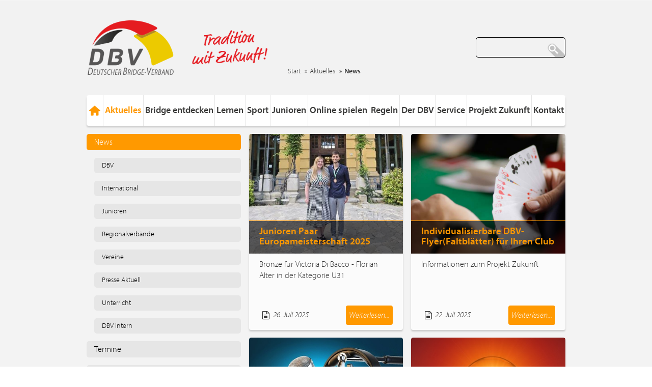

--- FILE ---
content_type: text/html;charset=utf-8
request_url: https://www.bridge-verband.de/aktuelles/news/?b_start=45
body_size: 11798
content:
<!DOCTYPE html>

<html>
<head>
<base href="https://www.bridge-verband.de/aktuelles/news/" />

    <meta charset="utf-8">
    <meta http-equiv="content-type" content="text/html; charset=utf-8">
    <meta name="viewport" content="width=device-width, initial-scale=1.0">
    <title>Deutscher Bridge - Verband e.V.</title>
    <link rel="shortcut icon" type="image/x-icon" href="/favicon.ico" />
    <link href="https://www.bridge-verband.de/bridge-theme-local/css/main.css" rel="stylesheet">
    <link type="text/css" rel="stylesheet" href="//fast.fonts.net/cssapi/ec98e1ba-0bc3-4935-94f7-196723b31ab8.css" />
    <link rel="stylesheet" type="text/css" media="screen, projection" href="/++resource++zmsbridge_/css/style.css" />
    <link rel="stylesheet" type="text/css" media="print" href="/++resource++zmsbridge_/css/style_print.css" />
    <link rel="stylesheet" type="text/css" href="https://www.bridge-verband.de/e178/e9/f_css_defaults" />
    <link rel="stylesheet" type="text/css" href="https://cdn.datatables.net/v/bs/dt-1.10.16/b-1.5.0/b-print-1.5.0/datatables.min.css" />
</head>

<body class="ZMSArticleContainer" id="2">

<div class="url-content      data-container"></div>
<div class="url-zmsbridge    data-container">/extension_provider/ZMSBridge</div>
<div class="url-clubinfo     data-container">/kontakt/vereine/clubinfo</div>
<div class="url-verbandsinfo data-container">/kontakt/mitgliedsverbaende/verbandsinfo</div>

<div class="container">

    <header class="row header center-vertical">

        <div class="col-xs-12 col-md-3">
            <a href="/"><img src="https://www.bridge-verband.de/bridge-theme-local/images/layout/logo.png" alt="" class="logo"></a>
        </div>

        <div class="col-xs-12 col-md-3">
            <a href="/"><img src="https://www.bridge-verband.de/bridge-theme-local/images/layout/tradition_zukunft.png" alt="" class="logo"></a>
        </div>        

        <div class="col-xs-6 col-sm-4 col-md-6 breadcrumbs--container hidden-xs">
            <ul class="breadcrumbs hidden-sm">
                <li class="breadcrumbs--item">
                    <a href="/">Start</a>
                </li>
                
                
                
                
                
                
                
                
                <li class="breadcrumbs--item">
                    <a href="/aktuelles">Aktuelles</a>
                </li>
                
                
                
                
                
                
                <li class="breadcrumbs--item active-page">News</li>
                
                
            </ul>
        </div>

        <div class="col-xs-6 col-sm-4 col-md-3 hidden-xs search__container">
            <div class="search">
                <form id="headerSearch" method="post" action="/suche/index_ger.html">
                    <input class="typeahead search" type="text" name="q" value="" />
                    <button class="icon icon--search">
                        <span>Suchen</span>
                    </button>
                </form>
            </div>
        </div>

    </header>

    <div class="modal fade" id="login" tabindex="-1" role="dialog" aria-labelledby="login--label">

        <div class="modal-dialog" role="document">
            <div class="modal-content">
                <div class="modal-header">
                    <button type="button" class="close" data-dismiss="modal" aria-label="Close">
                        <span aria-hidden="true">&times;</span>
                    </button>
                    <h4 class="modal-title" id="login--title">Login</h4>
                </div>
                <div class="modal-body">

                    <form class="login_form">
<div class="form-group">
	<div class="alert alert-warning">
		<strong>Dieser Bereich ist nur für Mitglieder sichtbar!</strong><br>
		Bitte melden Sie sich an.
	</div>
	<label>DBV Nummer
	<input type="text" name="dbv_nr">
	</label><br>
	<label>Passwort
	<input type="password" name="password">
	</label><br>
	<button type="submit" class="btn btn-default btn-signin">einloggen</button>
</div></form>



                </div>
            </div>
        </div>

    </div>

    <div class="row row-navigation">
        <nav class="col-xs-12" role="navigation">
            <div class="navbar-header primary-nav shadow">
                <button type="button" class="navbar-toggle collapsed pull-left" data-toggle="collapse" data-target="#bs-example-navbar-collapse-1">
                <span class="sr-only">Toggle navigation</span>
                <span class="icon-bar"></span>
                <span class="icon-bar"></span>
                <span class="icon-bar"></span>
                </button>
                <form class="navbar-form pull-right hidden-sm hidden-md hidden-lg" role="search">
                    <div class="input-group search">
                        <input type="text" class="form-control" placeholder="Search">
                        <a href="" class="icon icon--search"></a>
                    </div>
                </form>
            </div>
            <div class="collapse navbar-collapse" id="bs-example-navbar-collapse-1">

                <ul class="primary-nav shadow">
                    <li class="inactive">
                        <a class="primary-nav--item" href="/">
                            <span class="icon icon--home"></span>
                        </a>
                    </li>

                    
                        <li class=" active ">
                            <a class="primary-nav--item" href="/aktuelles/"><span>Aktuelles</span></a>
                            <ul class="submenu shadow">
                                
                                <li>
                                    <a href="/aktuelles/news/">News</a>
                                </li>
                                
                                
                                <li>
                                    <a href="/aktuelles/events/">Termine</a>
                                </li>
                                
                                
                                <li>
                                    <a href="/aktuelles/terminkalender_kompakt/">Terminkalender Kompakt</a>
                                </li>
                                
                                
                                <li>
                                    <a href="/aktuelles/turnierergebnisse/2026/">Turnierergebnisse</a>
                                </li>
                                
                            </ul>                            
                        </li>
                    
                    
                        <li class=" inactive ">
                            <a class="primary-nav--item" href="/bridge_entdecken/"><span>Bridge entdecken</span></a>
                            <ul class="submenu shadow">
                                
                                <li>
                                    <a href="/bridge_entdecken/deutschlandweiter_aktionstag/">Deutschlandweiter Aktionstag</a>
                                </li>
                                
                                
                                <li>
                                    <a href="/bridge_entdecken/interaktiver_lernfilm/">Interaktiver Lernfilm</a>
                                </li>
                                
                                
                                <li>
                                    <a href="/bridge_entdecken/bridge_anfaengerkurs_gesucht/">Bridge Anfängerkurs gesucht</a>
                                </li>
                                
                                
                                <li>
                                    <a href="/bridge_entdecken/deutschlandkarte/">Deutschlandkarte</a>
                                </li>
                                
                                
                                <li>
                                    <a href="/bridge_entdecken/bridge_international/">Bridge International</a>
                                </li>
                                
                            </ul>                            
                        </li>
                    
                    
                        <li class=" inactive ">
                            <a class="primary-nav--item" href="/lernen/"><span>Lernen</span></a>
                            <ul class="submenu shadow">
                                
                                <li>
                                    <a href="/lernen/erste_schritte/">Erste Schritte</a>
                                </li>
                                
                                
                                <li>
                                    <a href="/lernen/dbv_literatur/">DBV Literatur</a>
                                </li>
                                
                                
                                <li>
                                    <a href="/lernen/kurs_angebot/">Kurs Angebot</a>
                                </li>
                                
                                
                                <li>
                                    <a href="/lernen/dbv_training_club_liga/">DBV Training Club/Liga</a>
                                </li>
                                
                                
                                <li>
                                    <a href="/lernen/damen_training/">Damen Training</a>
                                </li>
                                
                                
                                <li>
                                    <a href="/lernen/unterricht_in_bridge_base_online/">Unterricht in Bridge Base Online</a>
                                </li>
                                
                                
                                <li>
                                    <a href="/lernen/ausbilder/">Ausbilder</a>
                                </li>
                                
                            </ul>                            
                        </li>
                    
                    
                        <li class=" inactive ">
                            <a class="primary-nav--item" href="/sport/"><span>Sport</span></a>
                            <ul class="submenu shadow">
                                
                                <li>
                                    <a href="/sport/bridge_festival/">Bridge Festival</a>
                                </li>
                                
                                
                                <li>
                                    <a href="/sport/challenger_cup/">Challenger Cup</a>
                                </li>
                                
                                
                                <li>
                                    <a href="/sport/german_bridge_trophy/">German Bridge Trophy</a>
                                </li>
                                
                                
                                <li>
                                    <a href="/sport/bundesliga/">Bundesliga</a>
                                </li>
                                
                                
                                <li>
                                    <a href="/sport/open_paar_liga/">Open Paar Liga</a>
                                </li>
                                
                                
                                <li>
                                    <a href="/sport/dbv_vereinspokal/">DBV Vereinspokal</a>
                                </li>
                                
                                
                                <li>
                                    <a href="/sport/deutsche_meisterschaften/">Deutsche Meisterschaften</a>
                                </li>
                                
                                
                                <li>
                                    <a href="/sport/jhv_turnier/">JHV Turnier</a>
                                </li>
                                
                                
                                <li>
                                    <a href="/sport/veranstaltungen_75_jahre_dbv/">Veranstaltungen 75 Jahre DBV</a>
                                </li>
                                
                                
                                <li>
                                    <a href="/sport/veranstaltungen_international/wbf___world_team_championships/">Veranstaltungen International</a>
                                </li>
                                
                                
                                <li>
                                    <a href="/sport/nationalmannschaften_und_kader/">Nationalmannschaften und Kader</a>
                                </li>
                                
                                
                                <li>
                                    <a href="/sport/turnierleiter/">Turnierleiter</a>
                                </li>
                                
                            </ul>                            
                        </li>
                    
                    
                        <li class=" inactive ">
                            <a class="primary-nav--item" href="/junioren/"><span>Junioren</span></a>
                            <ul class="submenu shadow">
                                
                                <li>
                                    <a href="/junioren/veranstaltungen/">Veranstaltungen</a>
                                </li>
                                
                                
                                <li>
                                    <a href="/junioren/unterricht_und_training/">Unterricht und Training</a>
                                </li>
                                
                                
                                <li>
                                    <a href="/junioren/informationen/">Informationen</a>
                                </li>
                                
                            </ul>                            
                        </li>
                    
                    
                        <li class=" inactive ">
                            <a class="primary-nav--item" href="/online_spielen/"><span>Online spielen</span></a>
                            <ul class="submenu shadow">
                                
                                <li>
                                    <a href="/online_spielen/bridge_base_online_bbo/">Bridge Base Online (BBO)</a>
                                </li>
                                
                                
                                <li>
                                    <a href="/online_spielen/bbo_germany/">BBO-Germany</a>
                                </li>
                                
                                
                                <li>
                                    <a href="/online_spielen/realbridge/">RealBridge</a>
                                </li>
                                
                            </ul>                            
                        </li>
                    
                    
                        <li class=" inactive ">
                            <a class="primary-nav--item" href="/regeln/"><span>Regeln</span></a>
                                                        
                        </li>
                    
                    
                        <li class=" inactive ">
                            <a class="primary-nav--item" href="/der_dbv/"><span>Der DBV</span></a>
                            <ul class="submenu shadow">
                                
                                <li>
                                    <a href="/der_dbv/satzung/">Satzung</a>
                                </li>
                                
                                
                                <li>
                                    <a href="/der_dbv/mitgliedschaft/">Mitgliedschaft</a>
                                </li>
                                
                                
                                <li>
                                    <a href="/der_dbv/hauptversammlung/">Hauptversammlung</a>
                                </li>
                                
                                
                                <li>
                                    <a href="/der_dbv/dbv_praesidium/">DBV Präsidium</a>
                                </li>
                                
                                
                                <li>
                                    <a href="/der_dbv/mitgliedsverbaende/">Mitgliedsverbände</a>
                                </li>
                                
                                
                                <li>
                                    <a href="/der_dbv/vereine/">Vereine</a>
                                </li>
                                
                                
                                <li>
                                    <a href="/der_dbv/spenden/">Spenden</a>
                                </li>
                                
                                
                                <li>
                                    <a href="/der_dbv/unterstuetzung/">Unterstützung</a>
                                </li>
                                
                                
                                <li>
                                    <a href="/der_dbv/gleichstellungsbeauftragte/">Gleichstellungsbeauftragte</a>
                                </li>
                                
                                
                                <li>
                                    <a href="/der_dbv/statistik/">Statistik</a>
                                </li>
                                
                            </ul>                            
                        </li>
                    
                    
                        <li class=" inactive ">
                            <a class="primary-nav--item" href="/service/"><span>Service</span></a>
                            <ul class="submenu shadow">
                                
                                <li>
                                    <a href="/service/bridge_magazin/">Bridge Magazin</a>
                                </li>
                                
                                
                                <li>
                                    <a href="/service/dbv_newsletter/">DBV Newsletter</a>
                                </li>
                                
                                
                                <li>
                                    <a href="/service/dbv_shop/">DBV Shop</a>
                                </li>
                                
                                
                                <li>
                                    <a href="/service/downloadcenter/">DownloadCenter</a>
                                </li>
                                
                                
                                <li>
                                    <a href="/service/dbv_masterpunkte/">DBV Masterpunkte</a>
                                </li>
                                
                                
                                <li>
                                    <a href="/service/dbv_ergebnisanzeige/">DBV Ergebnisanzeige</a>
                                </li>
                                
                                
                                <li>
                                    <a href="/service/dbv_datenbank/">DBV Datenbank</a>
                                </li>
                                
                                
                                <li>
                                    <a href="/service/dbv_nummern_suche/">DBV Nummern-Suche</a>
                                </li>
                                
                                
                                <li>
                                    <a href="/service/deutschlandkarte/">Deutschlandkarte</a>
                                </li>
                                
                                
                                <li>
                                    <a href="/service/dbv_thinknet/">DBV Thinknet</a>
                                </li>
                                
                                
                                <li>
                                    <a href="/service/beratungsstellen/">Beratungsstellen</a>
                                </li>
                                
                                
                                <li>
                                    <a href="/service/marketing/">Marketing</a>
                                </li>
                                
                                
                                <li>
                                    <a href="/service/presse/">Presse</a>
                                </li>
                                
                            </ul>                            
                        </li>
                    
                    
                        <li class=" inactive ">
                            <a class="primary-nav--item" href="/projekt_zukunft/"><span>Projekt Zukunft</span></a>
                                                        
                        </li>
                    
                    
                        <li class=" inactive ">
                            <a class="primary-nav--item" href="/kontakt/"><span>Kontakt</span></a>
                            <ul class="submenu shadow">
                                
                                <li>
                                    <a href="/kontakt/dbv_geschaeftsstelle/">DBV Geschäftsstelle</a>
                                </li>
                                
                                
                                <li>
                                    <a href="/kontakt/dbv/">DBV</a>
                                </li>
                                
                                
                                <li>
                                    <a href="/kontakt/mitgliedsverbaende/">Mitgliedsverbände</a>
                                </li>
                                
                                
                                <li>
                                    <a href="/kontakt/vereine/">Vereine</a>
                                </li>
                                
                                
                                <li>
                                    <a href="/kontakt/gerichte_amp_disziplinaranwalt/">Gerichte &amp; Disziplinaranwalt</a>
                                </li>
                                
                                
                                <li>
                                    <a href="/kontakt/turnierleiter/">Turnierleiter</a>
                                </li>
                                
                                
                                <li>
                                    <a href="/kontakt/ausbilder/">Ausbilder</a>
                                </li>
                                
                                
                                <li>
                                    <a href="/kontakt/reiseveranstalter/">Reiseveranstalter</a>
                                </li>
                                
                                
                                <li>
                                    <a href="/kontakt/versandhandel/">Versandhandel</a>
                                </li>
                                
                            </ul>                            
                        </li>
                    
                </ul>
            </div>
        </nav>

    </div>

    <!-- BO CONTENT -->
    
    <div class="row content--primary">
        

            <div class="column column-1 col-xs-12 col-md-4 col-lg-3">
                <div>
                    <ul class="tertiary-nav">
<li class="e9 current active ZMSArticleContainer1 childpages"><a  href="/aktuelles/news/" title="News" class="e9 current active ZMSArticleContainer1 childpages"><span>News</span></a><ul>
<li class="e1397 inactive ZMSArticleCategory0"><a  href="/aktuelles/news/dbv/" title="DBV" class="e1397 inactive ZMSArticleCategory0"><span>DBV</span></a></li>
<li class="e1398 inactive ZMSArticleCategory0"><a  href="/aktuelles/news/international/" title="International" class="e1398 inactive ZMSArticleCategory0"><span>International</span></a></li>
<li class="e1404 inactive ZMSArticleCategory0"><a  href="/aktuelles/news/junioren/" title="Junioren" class="e1404 inactive ZMSArticleCategory0"><span>Junioren</span></a></li>
<li class="e1399 inactive ZMSArticleCategory0"><a  href="/aktuelles/news/regionalverbaende/" title="Regionalverbände" class="e1399 inactive ZMSArticleCategory0"><span>Regionalverbände</span></a></li>
<li class="e4582 inactive ZMSArticleCategory0"><a  href="/aktuelles/news/vereine/" title="Vereine" class="e4582 inactive ZMSArticleCategory0"><span>Vereine</span></a></li>
<li class="e3932 inactive ZMSArticleCategory0"><a  href="/aktuelles/news/presse_aktuell/" title="Presse Aktuell" class="e3932 inactive ZMSArticleCategory0"><span>Presse Aktuell</span></a></li>
<li class="e7166 inactive ZMSArticleCategory0"><a  href="/aktuelles/news/unterricht/" title="Unterricht" class="e7166 inactive ZMSArticleCategory0"><span>Unterricht</span></a></li>
<li class="e1400 inactive ZMSArticleCategory0"><a  href="/aktuelles/news/dbv_intern/" title="DBV intern" class="e1400 inactive ZMSArticleCategory0"><span>DBV intern</span></a></li>
</ul>
</li>
<li class="e7 inactive ZMSEventContainer0 childpages"><a  href="/aktuelles/events/" title="Termine" class="e7 inactive ZMSEventContainer0 childpages"><span>Termine</span></a><ul>
<li class="e101 inactive ZMSEventCategory0"><a  href="/aktuelles/events/dbv/" title="DBV" class="e101 inactive ZMSEventCategory0"><span>DBV</span></a></li>
<li class="e102 inactive ZMSEventCategory0"><a  href="/aktuelles/events/international/" title="International" class="e102 inactive ZMSEventCategory0"><span>International</span></a></li>
<li class="e447 inactive ZMSEventCategory0"><a  href="/aktuelles/events/junioren/" title="Junioren" class="e447 inactive ZMSEventCategory0"><span>Junioren</span></a></li>
<li class="e396 inactive ZMSEventCategory0"><a  href="/aktuelles/events/regionalverbaende/" title="Regionalverbände" class="e396 inactive ZMSEventCategory0"><span>Regionalverbände</span></a></li>
<li class="e163 inactive ZMSEventCategory0"><a  href="/aktuelles/events/vereine/" title="Vereine" class="e163 inactive ZMSEventCategory0"><span>Vereine</span></a></li>
<li class="e7102 inactive ZMSEventCategory0"><a  href="/aktuelles/events/kurse_und_seminare/" title="Kurse und Seminare" class="e7102 inactive ZMSEventCategory0"><span>Kurse und Seminare</span></a></li>
<li class="e1403 inactive ZMSEventCategory0"><a  href="/aktuelles/events/dbv_intern/" title="DBV intern" class="e1403 inactive ZMSEventCategory0"><span>DBV intern</span></a></li>
</ul>
</li>
<li class="e8770 inactive ZMSFolder0 childpages"><a  href="/aktuelles/terminkalender_kompakt/" title="Terminkalender Kompakt" class="e8770 inactive ZMSFolder0 childpages"><span>Terminkalender Kompakt</span></a><ul>
<li class="e24950 inactive ZMSFolder0"><a  href="/aktuelles/terminkalender_kompakt/kalender___turniere_deutschland/" title="Kalender - Turniere Deutschland" class="e24950 inactive ZMSFolder0"><span>Kalender - Turniere Deutschland</span></a></li>
<li class="e24936 inactive ZMSFolder0"><a  href="/aktuelles/terminkalender_kompakt/kalender___turniere_regional/" title="Kalender - Turniere Regional" class="e24936 inactive ZMSFolder0"><span>Kalender - Turniere Regional</span></a></li>
<li class="e24964 inactive ZMSFolder0"><a  href="/aktuelles/terminkalender_kompakt/kalender___jugend/" title="Kalender - Jugend" class="e24964 inactive ZMSFolder0"><span>Kalender - Jugend</span></a></li>
<li class="e26072 inactive ZMSFolder0"><a  href="/aktuelles/terminkalender_kompakt/kalender___turniere_international/" title="Kalender - Turniere International" class="e26072 inactive ZMSFolder0"><span>Kalender - Turniere International</span></a></li>
<li class="e24921 inactive ZMSFolder0"><a  href="/aktuelles/terminkalender_kompakt/kalender___kurse_und_trainings/" title="Kalender - Kurse und Trainings" class="e24921 inactive ZMSFolder0"><span>Kalender - Kurse und Trainings</span></a></li>
<li class="e24978 inactive ZMSFolder0"><a  href="/aktuelles/terminkalender_kompakt/kalender___dbv_intern/" title="Kalender - DBV intern" class="e24978 inactive ZMSFolder0"><span>Kalender - DBV intern</span></a></li>
</ul>
</li>
<li class="e25507 inactive ZMSFolder0 childpages"><a  href="/aktuelles/turnierergebnisse/" title="Turnierergebnisse" class="e25507 inactive ZMSFolder0 childpages"><span>Turnierergebnisse</span></a><ul>
<li class="e27323 inactive ZMSFolder0"><a  href="/aktuelles/turnierergebnisse/2026/" title="2026" class="e27323 inactive ZMSFolder0"><span>2026</span></a></li>
<li class="e25522 inactive ZMSFolder0"><a  href="/aktuelles/turnierergebnisse/2025/" title="2025" class="e25522 inactive ZMSFolder0"><span>2025</span></a></li>
<li class="e25508 inactive ZMSFolder0"><a  href="/aktuelles/turnierergebnisse/2024/" title="2024" class="e25508 inactive ZMSFolder0"><span>2024</span></a></li>
<li class="e25512 inactive ZMSFolder0"><a  href="/aktuelles/turnierergebnisse/2023/" title="2023" class="e25512 inactive ZMSFolder0"><span>2023</span></a></li>
<li class="e25516 inactive ZMSFolder0"><a  href="/aktuelles/turnierergebnisse/2022/" title="2022" class="e25516 inactive ZMSFolder0"><span>2022</span></a></li>
<li class="e25518 inactive ZMSFolder0"><a  href="/aktuelles/turnierergebnisse/2021/" title="2021" class="e25518 inactive ZMSFolder0"><span>2021</span></a></li>
<li class="e25520 inactive ZMSFolder0"><a  href="/aktuelles/turnierergebnisse/2020/" title="2020" class="e25520 inactive ZMSFolder0"><span>2020</span></a></li>
</ul>
</li>
</ul>

                    
                </div>
                <!-- ZMSArchive.standard_html -->

	
	<div id="archive">
		<article class="section shadow">
			<header>
				<h4>News (Archiv)</h4>
			</header>
			<div class="news--content">
				<div class="archive-list panel-group" id="accordion" role="tablist">
					<div class="panel">
						<strong class="year">
							<a data-toggle="collapse" data-parent="#accordion" class="collapsed" " role="button" data-target="#2026">
								<i class="fa fa-sort-desc archive-months-dropdown" aria-hidden="true"></i>
							</a>
							<a href="https://www.bridge-verband.de/aktuelles/news?start=01-01-2026-00-00-00&amp;end=31-01-2026-23-59-59">2026</a>
						</strong>
						<div class="panel-collapse collapse" id="2026">
							<ul class="months">
								
									<li>
										<a href="https://www.bridge-verband.de/aktuelles/news?start=01-01-2026-00-00-00&amp;end=31-01-2026-23-59-59">Januar</a>
										<!-- <span class="article_amount" tal:content="python: month['amount']"></span> -->
									</li>
								
							</ul>
						</div>
					</div>
					<div class="panel">
						<strong class="year">
							<a data-toggle="collapse" data-parent="#accordion" class="collapsed" " role="button" data-target="#2025">
								<i class="fa fa-sort-desc archive-months-dropdown" aria-hidden="true"></i>
							</a>
							<a href="https://www.bridge-verband.de/aktuelles/news?start=01-01-2025-00-00-00&amp;end=31-12-2025-23-59-59">2025</a>
						</strong>
						<div class="panel-collapse collapse" id="2025">
							<ul class="months">
								
									<li>
										<a href="https://www.bridge-verband.de/aktuelles/news?start=01-01-2025-00-00-00&amp;end=31-01-2025-23-59-59">Januar</a>
										<!-- <span class="article_amount" tal:content="python: month['amount']"></span> -->
									</li>
								
								
									<li>
										<a href="https://www.bridge-verband.de/aktuelles/news?start=01-02-2025-00-00-00&amp;end=28-02-2025-23-59-59">Februar</a>
										<!-- <span class="article_amount" tal:content="python: month['amount']"></span> -->
									</li>
								
								
									<li>
										<a href="https://www.bridge-verband.de/aktuelles/news?start=01-03-2025-00-00-00&amp;end=31-03-2025-23-59-59">März</a>
										<!-- <span class="article_amount" tal:content="python: month['amount']"></span> -->
									</li>
								
								
									<li>
										<a href="https://www.bridge-verband.de/aktuelles/news?start=01-04-2025-00-00-00&amp;end=30-04-2025-23-59-59">April</a>
										<!-- <span class="article_amount" tal:content="python: month['amount']"></span> -->
									</li>
								
								
									<li>
										<a href="https://www.bridge-verband.de/aktuelles/news?start=01-05-2025-00-00-00&amp;end=31-05-2025-23-59-59">Mai</a>
										<!-- <span class="article_amount" tal:content="python: month['amount']"></span> -->
									</li>
								
								
									<li>
										<a href="https://www.bridge-verband.de/aktuelles/news?start=01-06-2025-00-00-00&amp;end=30-06-2025-23-59-59">Juni</a>
										<!-- <span class="article_amount" tal:content="python: month['amount']"></span> -->
									</li>
								
								
									<li>
										<a href="https://www.bridge-verband.de/aktuelles/news?start=01-07-2025-00-00-00&amp;end=31-07-2025-23-59-59">Juli</a>
										<!-- <span class="article_amount" tal:content="python: month['amount']"></span> -->
									</li>
								
								
									<li>
										<a href="https://www.bridge-verband.de/aktuelles/news?start=01-08-2025-00-00-00&amp;end=31-08-2025-23-59-59">August</a>
										<!-- <span class="article_amount" tal:content="python: month['amount']"></span> -->
									</li>
								
								
									<li>
										<a href="https://www.bridge-verband.de/aktuelles/news?start=01-09-2025-00-00-00&amp;end=30-09-2025-23-59-59">September</a>
										<!-- <span class="article_amount" tal:content="python: month['amount']"></span> -->
									</li>
								
								
									<li>
										<a href="https://www.bridge-verband.de/aktuelles/news?start=01-10-2025-00-00-00&amp;end=31-10-2025-23-59-59">Oktober</a>
										<!-- <span class="article_amount" tal:content="python: month['amount']"></span> -->
									</li>
								
								
									<li>
										<a href="https://www.bridge-verband.de/aktuelles/news?start=01-11-2025-00-00-00&amp;end=30-11-2025-23-59-59">November</a>
										<!-- <span class="article_amount" tal:content="python: month['amount']"></span> -->
									</li>
								
								
									<li>
										<a href="https://www.bridge-verband.de/aktuelles/news?start=01-12-2025-00-00-00&amp;end=31-12-2025-23-59-59">Dezember</a>
										<!-- <span class="article_amount" tal:content="python: month['amount']"></span> -->
									</li>
								
							</ul>
						</div>
					</div>
					<div class="panel">
						<strong class="year">
							<a data-toggle="collapse" data-parent="#accordion" class="collapsed" " role="button" data-target="#2024">
								<i class="fa fa-sort-desc archive-months-dropdown" aria-hidden="true"></i>
							</a>
							<a href="https://www.bridge-verband.de/aktuelles/news?start=01-01-2024-00-00-00&amp;end=31-12-2024-23-59-59">2024</a>
						</strong>
						<div class="panel-collapse collapse" id="2024">
							<ul class="months">
								
									<li>
										<a href="https://www.bridge-verband.de/aktuelles/news?start=01-01-2024-00-00-00&amp;end=31-01-2024-23-59-59">Januar</a>
										<!-- <span class="article_amount" tal:content="python: month['amount']"></span> -->
									</li>
								
								
									<li>
										<a href="https://www.bridge-verband.de/aktuelles/news?start=01-02-2024-00-00-00&amp;end=29-02-2024-23-59-59">Februar</a>
										<!-- <span class="article_amount" tal:content="python: month['amount']"></span> -->
									</li>
								
								
									<li>
										<a href="https://www.bridge-verband.de/aktuelles/news?start=01-03-2024-00-00-00&amp;end=31-03-2024-23-59-59">März</a>
										<!-- <span class="article_amount" tal:content="python: month['amount']"></span> -->
									</li>
								
								
									<li>
										<a href="https://www.bridge-verband.de/aktuelles/news?start=01-04-2024-00-00-00&amp;end=30-04-2024-23-59-59">April</a>
										<!-- <span class="article_amount" tal:content="python: month['amount']"></span> -->
									</li>
								
								
									<li>
										<a href="https://www.bridge-verband.de/aktuelles/news?start=01-05-2024-00-00-00&amp;end=31-05-2024-23-59-59">Mai</a>
										<!-- <span class="article_amount" tal:content="python: month['amount']"></span> -->
									</li>
								
								
									<li>
										<a href="https://www.bridge-verband.de/aktuelles/news?start=01-06-2024-00-00-00&amp;end=30-06-2024-23-59-59">Juni</a>
										<!-- <span class="article_amount" tal:content="python: month['amount']"></span> -->
									</li>
								
								
									<li>
										<a href="https://www.bridge-verband.de/aktuelles/news?start=01-07-2024-00-00-00&amp;end=31-07-2024-23-59-59">Juli</a>
										<!-- <span class="article_amount" tal:content="python: month['amount']"></span> -->
									</li>
								
								
									<li>
										<a href="https://www.bridge-verband.de/aktuelles/news?start=01-08-2024-00-00-00&amp;end=31-08-2024-23-59-59">August</a>
										<!-- <span class="article_amount" tal:content="python: month['amount']"></span> -->
									</li>
								
								
									<li>
										<a href="https://www.bridge-verband.de/aktuelles/news?start=01-09-2024-00-00-00&amp;end=30-09-2024-23-59-59">September</a>
										<!-- <span class="article_amount" tal:content="python: month['amount']"></span> -->
									</li>
								
								
									<li>
										<a href="https://www.bridge-verband.de/aktuelles/news?start=01-10-2024-00-00-00&amp;end=31-10-2024-23-59-59">Oktober</a>
										<!-- <span class="article_amount" tal:content="python: month['amount']"></span> -->
									</li>
								
								
									<li>
										<a href="https://www.bridge-verband.de/aktuelles/news?start=01-11-2024-00-00-00&amp;end=30-11-2024-23-59-59">November</a>
										<!-- <span class="article_amount" tal:content="python: month['amount']"></span> -->
									</li>
								
								
									<li>
										<a href="https://www.bridge-verband.de/aktuelles/news?start=01-12-2024-00-00-00&amp;end=31-12-2024-23-59-59">Dezember</a>
										<!-- <span class="article_amount" tal:content="python: month['amount']"></span> -->
									</li>
								
							</ul>
						</div>
					</div>
					<div class="panel">
						<strong class="year">
							<a data-toggle="collapse" data-parent="#accordion" class="collapsed" " role="button" data-target="#2023">
								<i class="fa fa-sort-desc archive-months-dropdown" aria-hidden="true"></i>
							</a>
							<a href="https://www.bridge-verband.de/aktuelles/news?start=01-01-2023-00-00-00&amp;end=31-12-2023-23-59-59">2023</a>
						</strong>
						<div class="panel-collapse collapse" id="2023">
							<ul class="months">
								
									<li>
										<a href="https://www.bridge-verband.de/aktuelles/news?start=01-01-2023-00-00-00&amp;end=31-01-2023-23-59-59">Januar</a>
										<!-- <span class="article_amount" tal:content="python: month['amount']"></span> -->
									</li>
								
								
									<li>
										<a href="https://www.bridge-verband.de/aktuelles/news?start=01-02-2023-00-00-00&amp;end=28-02-2023-23-59-59">Februar</a>
										<!-- <span class="article_amount" tal:content="python: month['amount']"></span> -->
									</li>
								
								
									<li>
										<a href="https://www.bridge-verband.de/aktuelles/news?start=01-03-2023-00-00-00&amp;end=31-03-2023-23-59-59">März</a>
										<!-- <span class="article_amount" tal:content="python: month['amount']"></span> -->
									</li>
								
								
									<li>
										<a href="https://www.bridge-verband.de/aktuelles/news?start=01-04-2023-00-00-00&amp;end=30-04-2023-23-59-59">April</a>
										<!-- <span class="article_amount" tal:content="python: month['amount']"></span> -->
									</li>
								
								
									<li>
										<a href="https://www.bridge-verband.de/aktuelles/news?start=01-05-2023-00-00-00&amp;end=31-05-2023-23-59-59">Mai</a>
										<!-- <span class="article_amount" tal:content="python: month['amount']"></span> -->
									</li>
								
								
									<li>
										<a href="https://www.bridge-verband.de/aktuelles/news?start=01-06-2023-00-00-00&amp;end=30-06-2023-23-59-59">Juni</a>
										<!-- <span class="article_amount" tal:content="python: month['amount']"></span> -->
									</li>
								
								
									<li>
										<a href="https://www.bridge-verband.de/aktuelles/news?start=01-07-2023-00-00-00&amp;end=31-07-2023-23-59-59">Juli</a>
										<!-- <span class="article_amount" tal:content="python: month['amount']"></span> -->
									</li>
								
								
									<li>
										<a href="https://www.bridge-verband.de/aktuelles/news?start=01-08-2023-00-00-00&amp;end=31-08-2023-23-59-59">August</a>
										<!-- <span class="article_amount" tal:content="python: month['amount']"></span> -->
									</li>
								
								
									<li>
										<a href="https://www.bridge-verband.de/aktuelles/news?start=01-09-2023-00-00-00&amp;end=30-09-2023-23-59-59">September</a>
										<!-- <span class="article_amount" tal:content="python: month['amount']"></span> -->
									</li>
								
								
									<li>
										<a href="https://www.bridge-verband.de/aktuelles/news?start=01-10-2023-00-00-00&amp;end=31-10-2023-23-59-59">Oktober</a>
										<!-- <span class="article_amount" tal:content="python: month['amount']"></span> -->
									</li>
								
								
									<li>
										<a href="https://www.bridge-verband.de/aktuelles/news?start=01-11-2023-00-00-00&amp;end=30-11-2023-23-59-59">November</a>
										<!-- <span class="article_amount" tal:content="python: month['amount']"></span> -->
									</li>
								
								
									<li>
										<a href="https://www.bridge-verband.de/aktuelles/news?start=01-12-2023-00-00-00&amp;end=31-12-2023-23-59-59">Dezember</a>
										<!-- <span class="article_amount" tal:content="python: month['amount']"></span> -->
									</li>
								
							</ul>
						</div>
					</div>
					<div class="panel">
						<strong class="year">
							<a data-toggle="collapse" data-parent="#accordion" class="collapsed" " role="button" data-target="#2022">
								<i class="fa fa-sort-desc archive-months-dropdown" aria-hidden="true"></i>
							</a>
							<a href="https://www.bridge-verband.de/aktuelles/news?start=01-01-2022-00-00-00&amp;end=31-12-2022-23-59-59">2022</a>
						</strong>
						<div class="panel-collapse collapse" id="2022">
							<ul class="months">
								
									<li>
										<a href="https://www.bridge-verband.de/aktuelles/news?start=01-01-2022-00-00-00&amp;end=31-01-2022-23-59-59">Januar</a>
										<!-- <span class="article_amount" tal:content="python: month['amount']"></span> -->
									</li>
								
								
									<li>
										<a href="https://www.bridge-verband.de/aktuelles/news?start=01-02-2022-00-00-00&amp;end=28-02-2022-23-59-59">Februar</a>
										<!-- <span class="article_amount" tal:content="python: month['amount']"></span> -->
									</li>
								
								
									<li>
										<a href="https://www.bridge-verband.de/aktuelles/news?start=01-03-2022-00-00-00&amp;end=31-03-2022-23-59-59">März</a>
										<!-- <span class="article_amount" tal:content="python: month['amount']"></span> -->
									</li>
								
								
									<li>
										<a href="https://www.bridge-verband.de/aktuelles/news?start=01-04-2022-00-00-00&amp;end=30-04-2022-23-59-59">April</a>
										<!-- <span class="article_amount" tal:content="python: month['amount']"></span> -->
									</li>
								
								
									<li>
										<a href="https://www.bridge-verband.de/aktuelles/news?start=01-05-2022-00-00-00&amp;end=31-05-2022-23-59-59">Mai</a>
										<!-- <span class="article_amount" tal:content="python: month['amount']"></span> -->
									</li>
								
								
									<li>
										<a href="https://www.bridge-verband.de/aktuelles/news?start=01-06-2022-00-00-00&amp;end=30-06-2022-23-59-59">Juni</a>
										<!-- <span class="article_amount" tal:content="python: month['amount']"></span> -->
									</li>
								
								
									<li>
										<a href="https://www.bridge-verband.de/aktuelles/news?start=01-07-2022-00-00-00&amp;end=31-07-2022-23-59-59">Juli</a>
										<!-- <span class="article_amount" tal:content="python: month['amount']"></span> -->
									</li>
								
								
									<li>
										<a href="https://www.bridge-verband.de/aktuelles/news?start=01-08-2022-00-00-00&amp;end=31-08-2022-23-59-59">August</a>
										<!-- <span class="article_amount" tal:content="python: month['amount']"></span> -->
									</li>
								
								
									<li>
										<a href="https://www.bridge-verband.de/aktuelles/news?start=01-09-2022-00-00-00&amp;end=30-09-2022-23-59-59">September</a>
										<!-- <span class="article_amount" tal:content="python: month['amount']"></span> -->
									</li>
								
								
									<li>
										<a href="https://www.bridge-verband.de/aktuelles/news?start=01-10-2022-00-00-00&amp;end=31-10-2022-23-59-59">Oktober</a>
										<!-- <span class="article_amount" tal:content="python: month['amount']"></span> -->
									</li>
								
								
									<li>
										<a href="https://www.bridge-verband.de/aktuelles/news?start=01-11-2022-00-00-00&amp;end=30-11-2022-23-59-59">November</a>
										<!-- <span class="article_amount" tal:content="python: month['amount']"></span> -->
									</li>
								
								
									<li>
										<a href="https://www.bridge-verband.de/aktuelles/news?start=01-12-2022-00-00-00&amp;end=31-12-2022-23-59-59">Dezember</a>
										<!-- <span class="article_amount" tal:content="python: month['amount']"></span> -->
									</li>
								
							</ul>
						</div>
					</div>
					<div class="panel">
						<strong class="year">
							<a data-toggle="collapse" data-parent="#accordion" class="collapsed" " role="button" data-target="#2021">
								<i class="fa fa-sort-desc archive-months-dropdown" aria-hidden="true"></i>
							</a>
							<a href="https://www.bridge-verband.de/aktuelles/news?start=01-01-2021-00-00-00&amp;end=31-12-2021-23-59-59">2021</a>
						</strong>
						<div class="panel-collapse collapse" id="2021">
							<ul class="months">
								
									<li>
										<a href="https://www.bridge-verband.de/aktuelles/news?start=01-01-2021-00-00-00&amp;end=31-01-2021-23-59-59">Januar</a>
										<!-- <span class="article_amount" tal:content="python: month['amount']"></span> -->
									</li>
								
								
									
								
								
									<li>
										<a href="https://www.bridge-verband.de/aktuelles/news?start=01-03-2021-00-00-00&amp;end=31-03-2021-23-59-59">März</a>
										<!-- <span class="article_amount" tal:content="python: month['amount']"></span> -->
									</li>
								
								
									<li>
										<a href="https://www.bridge-verband.de/aktuelles/news?start=01-04-2021-00-00-00&amp;end=30-04-2021-23-59-59">April</a>
										<!-- <span class="article_amount" tal:content="python: month['amount']"></span> -->
									</li>
								
								
									<li>
										<a href="https://www.bridge-verband.de/aktuelles/news?start=01-05-2021-00-00-00&amp;end=31-05-2021-23-59-59">Mai</a>
										<!-- <span class="article_amount" tal:content="python: month['amount']"></span> -->
									</li>
								
								
									<li>
										<a href="https://www.bridge-verband.de/aktuelles/news?start=01-06-2021-00-00-00&amp;end=30-06-2021-23-59-59">Juni</a>
										<!-- <span class="article_amount" tal:content="python: month['amount']"></span> -->
									</li>
								
								
									
								
								
									<li>
										<a href="https://www.bridge-verband.de/aktuelles/news?start=01-08-2021-00-00-00&amp;end=31-08-2021-23-59-59">August</a>
										<!-- <span class="article_amount" tal:content="python: month['amount']"></span> -->
									</li>
								
								
									<li>
										<a href="https://www.bridge-verband.de/aktuelles/news?start=01-09-2021-00-00-00&amp;end=30-09-2021-23-59-59">September</a>
										<!-- <span class="article_amount" tal:content="python: month['amount']"></span> -->
									</li>
								
								
									<li>
										<a href="https://www.bridge-verband.de/aktuelles/news?start=01-10-2021-00-00-00&amp;end=31-10-2021-23-59-59">Oktober</a>
										<!-- <span class="article_amount" tal:content="python: month['amount']"></span> -->
									</li>
								
								
									<li>
										<a href="https://www.bridge-verband.de/aktuelles/news?start=01-11-2021-00-00-00&amp;end=30-11-2021-23-59-59">November</a>
										<!-- <span class="article_amount" tal:content="python: month['amount']"></span> -->
									</li>
								
								
									<li>
										<a href="https://www.bridge-verband.de/aktuelles/news?start=01-12-2021-00-00-00&amp;end=31-12-2021-23-59-59">Dezember</a>
										<!-- <span class="article_amount" tal:content="python: month['amount']"></span> -->
									</li>
								
							</ul>
						</div>
					</div>
					<div class="panel">
						<strong class="year">
							<a data-toggle="collapse" data-parent="#accordion" class="collapsed" " role="button" data-target="#2020">
								<i class="fa fa-sort-desc archive-months-dropdown" aria-hidden="true"></i>
							</a>
							<a href="https://www.bridge-verband.de/aktuelles/news?start=01-01-2020-00-00-00&amp;end=31-12-2020-23-59-59">2020</a>
						</strong>
						<div class="panel-collapse collapse" id="2020">
							<ul class="months">
								
									
								
								
									
								
								
									
								
								
									
								
								
									<li>
										<a href="https://www.bridge-verband.de/aktuelles/news?start=01-05-2020-00-00-00&amp;end=31-05-2020-23-59-59">Mai</a>
										<!-- <span class="article_amount" tal:content="python: month['amount']"></span> -->
									</li>
								
								
									
								
								
									<li>
										<a href="https://www.bridge-verband.de/aktuelles/news?start=01-07-2020-00-00-00&amp;end=31-07-2020-23-59-59">Juli</a>
										<!-- <span class="article_amount" tal:content="python: month['amount']"></span> -->
									</li>
								
								
									<li>
										<a href="https://www.bridge-verband.de/aktuelles/news?start=01-08-2020-00-00-00&amp;end=31-08-2020-23-59-59">August</a>
										<!-- <span class="article_amount" tal:content="python: month['amount']"></span> -->
									</li>
								
								
									
								
								
									<li>
										<a href="https://www.bridge-verband.de/aktuelles/news?start=01-10-2020-00-00-00&amp;end=31-10-2020-23-59-59">Oktober</a>
										<!-- <span class="article_amount" tal:content="python: month['amount']"></span> -->
									</li>
								
								
									<li>
										<a href="https://www.bridge-verband.de/aktuelles/news?start=01-11-2020-00-00-00&amp;end=30-11-2020-23-59-59">November</a>
										<!-- <span class="article_amount" tal:content="python: month['amount']"></span> -->
									</li>
								
								
									<li>
										<a href="https://www.bridge-verband.de/aktuelles/news?start=01-12-2020-00-00-00&amp;end=31-12-2020-23-59-59">Dezember</a>
										<!-- <span class="article_amount" tal:content="python: month['amount']"></span> -->
									</li>
								
							</ul>
						</div>
					</div>
					<div class="panel">
						<strong class="year">
							<a data-toggle="collapse" data-parent="#accordion" class="collapsed" " role="button" data-target="#2019">
								<i class="fa fa-sort-desc archive-months-dropdown" aria-hidden="true"></i>
							</a>
							<a href="https://www.bridge-verband.de/aktuelles/news?start=01-01-2019-00-00-00&amp;end=31-12-2019-23-59-59">2019</a>
						</strong>
						<div class="panel-collapse collapse" id="2019">
							<ul class="months">
								
									
								
								
									<li>
										<a href="https://www.bridge-verband.de/aktuelles/news?start=01-02-2019-00-00-00&amp;end=28-02-2019-23-59-59">Februar</a>
										<!-- <span class="article_amount" tal:content="python: month['amount']"></span> -->
									</li>
								
								
									<li>
										<a href="https://www.bridge-verband.de/aktuelles/news?start=01-03-2019-00-00-00&amp;end=31-03-2019-23-59-59">März</a>
										<!-- <span class="article_amount" tal:content="python: month['amount']"></span> -->
									</li>
								
								
									<li>
										<a href="https://www.bridge-verband.de/aktuelles/news?start=01-04-2019-00-00-00&amp;end=30-04-2019-23-59-59">April</a>
										<!-- <span class="article_amount" tal:content="python: month['amount']"></span> -->
									</li>
								
								
									<li>
										<a href="https://www.bridge-verband.de/aktuelles/news?start=01-05-2019-00-00-00&amp;end=31-05-2019-23-59-59">Mai</a>
										<!-- <span class="article_amount" tal:content="python: month['amount']"></span> -->
									</li>
								
								
									<li>
										<a href="https://www.bridge-verband.de/aktuelles/news?start=01-06-2019-00-00-00&amp;end=30-06-2019-23-59-59">Juni</a>
										<!-- <span class="article_amount" tal:content="python: month['amount']"></span> -->
									</li>
								
								
									<li>
										<a href="https://www.bridge-verband.de/aktuelles/news?start=01-07-2019-00-00-00&amp;end=31-07-2019-23-59-59">Juli</a>
										<!-- <span class="article_amount" tal:content="python: month['amount']"></span> -->
									</li>
								
								
									<li>
										<a href="https://www.bridge-verband.de/aktuelles/news?start=01-08-2019-00-00-00&amp;end=31-08-2019-23-59-59">August</a>
										<!-- <span class="article_amount" tal:content="python: month['amount']"></span> -->
									</li>
								
								
									<li>
										<a href="https://www.bridge-verband.de/aktuelles/news?start=01-09-2019-00-00-00&amp;end=30-09-2019-23-59-59">September</a>
										<!-- <span class="article_amount" tal:content="python: month['amount']"></span> -->
									</li>
								
								
									<li>
										<a href="https://www.bridge-verband.de/aktuelles/news?start=01-10-2019-00-00-00&amp;end=31-10-2019-23-59-59">Oktober</a>
										<!-- <span class="article_amount" tal:content="python: month['amount']"></span> -->
									</li>
								
								
									<li>
										<a href="https://www.bridge-verband.de/aktuelles/news?start=01-11-2019-00-00-00&amp;end=30-11-2019-23-59-59">November</a>
										<!-- <span class="article_amount" tal:content="python: month['amount']"></span> -->
									</li>
								
								
									<li>
										<a href="https://www.bridge-verband.de/aktuelles/news?start=01-12-2019-00-00-00&amp;end=31-12-2019-23-59-59">Dezember</a>
										<!-- <span class="article_amount" tal:content="python: month['amount']"></span> -->
									</li>
								
							</ul>
						</div>
					</div>
					<div class="panel">
						<strong class="year">
							<a data-toggle="collapse" data-parent="#accordion" class="collapsed" " role="button" data-target="#2018">
								<i class="fa fa-sort-desc archive-months-dropdown" aria-hidden="true"></i>
							</a>
							<a href="https://www.bridge-verband.de/aktuelles/news?start=01-01-2018-00-00-00&amp;end=31-12-2018-23-59-59">2018</a>
						</strong>
						<div class="panel-collapse collapse" id="2018">
							<ul class="months">
								
									
								
								
									<li>
										<a href="https://www.bridge-verband.de/aktuelles/news?start=01-02-2018-00-00-00&amp;end=28-02-2018-23-59-59">Februar</a>
										<!-- <span class="article_amount" tal:content="python: month['amount']"></span> -->
									</li>
								
								
									<li>
										<a href="https://www.bridge-verband.de/aktuelles/news?start=01-03-2018-00-00-00&amp;end=31-03-2018-23-59-59">März</a>
										<!-- <span class="article_amount" tal:content="python: month['amount']"></span> -->
									</li>
								
								
									<li>
										<a href="https://www.bridge-verband.de/aktuelles/news?start=01-04-2018-00-00-00&amp;end=30-04-2018-23-59-59">April</a>
										<!-- <span class="article_amount" tal:content="python: month['amount']"></span> -->
									</li>
								
								
									<li>
										<a href="https://www.bridge-verband.de/aktuelles/news?start=01-05-2018-00-00-00&amp;end=31-05-2018-23-59-59">Mai</a>
										<!-- <span class="article_amount" tal:content="python: month['amount']"></span> -->
									</li>
								
								
									<li>
										<a href="https://www.bridge-verband.de/aktuelles/news?start=01-06-2018-00-00-00&amp;end=30-06-2018-23-59-59">Juni</a>
										<!-- <span class="article_amount" tal:content="python: month['amount']"></span> -->
									</li>
								
								
									<li>
										<a href="https://www.bridge-verband.de/aktuelles/news?start=01-07-2018-00-00-00&amp;end=31-07-2018-23-59-59">Juli</a>
										<!-- <span class="article_amount" tal:content="python: month['amount']"></span> -->
									</li>
								
								
									<li>
										<a href="https://www.bridge-verband.de/aktuelles/news?start=01-08-2018-00-00-00&amp;end=31-08-2018-23-59-59">August</a>
										<!-- <span class="article_amount" tal:content="python: month['amount']"></span> -->
									</li>
								
								
									<li>
										<a href="https://www.bridge-verband.de/aktuelles/news?start=01-09-2018-00-00-00&amp;end=30-09-2018-23-59-59">September</a>
										<!-- <span class="article_amount" tal:content="python: month['amount']"></span> -->
									</li>
								
								
									<li>
										<a href="https://www.bridge-verband.de/aktuelles/news?start=01-10-2018-00-00-00&amp;end=31-10-2018-23-59-59">Oktober</a>
										<!-- <span class="article_amount" tal:content="python: month['amount']"></span> -->
									</li>
								
								
									<li>
										<a href="https://www.bridge-verband.de/aktuelles/news?start=01-11-2018-00-00-00&amp;end=30-11-2018-23-59-59">November</a>
										<!-- <span class="article_amount" tal:content="python: month['amount']"></span> -->
									</li>
								
								
									
								
							</ul>
						</div>
					</div>
					<div class="panel">
						<strong class="year">
							<a data-toggle="collapse" data-parent="#accordion" class="collapsed" " role="button" data-target="#2017">
								<i class="fa fa-sort-desc archive-months-dropdown" aria-hidden="true"></i>
							</a>
							<a href="https://www.bridge-verband.de/aktuelles/news?start=01-01-2017-00-00-00&amp;end=31-12-2017-23-59-59">2017</a>
						</strong>
						<div class="panel-collapse collapse" id="2017">
							<ul class="months">
								
									
								
								
									
								
								
									<li>
										<a href="https://www.bridge-verband.de/aktuelles/news?start=01-03-2017-00-00-00&amp;end=31-03-2017-23-59-59">März</a>
										<!-- <span class="article_amount" tal:content="python: month['amount']"></span> -->
									</li>
								
								
									
								
								
									<li>
										<a href="https://www.bridge-verband.de/aktuelles/news?start=01-05-2017-00-00-00&amp;end=31-05-2017-23-59-59">Mai</a>
										<!-- <span class="article_amount" tal:content="python: month['amount']"></span> -->
									</li>
								
								
									<li>
										<a href="https://www.bridge-verband.de/aktuelles/news?start=01-06-2017-00-00-00&amp;end=30-06-2017-23-59-59">Juni</a>
										<!-- <span class="article_amount" tal:content="python: month['amount']"></span> -->
									</li>
								
								
									<li>
										<a href="https://www.bridge-verband.de/aktuelles/news?start=01-07-2017-00-00-00&amp;end=31-07-2017-23-59-59">Juli</a>
										<!-- <span class="article_amount" tal:content="python: month['amount']"></span> -->
									</li>
								
								
									<li>
										<a href="https://www.bridge-verband.de/aktuelles/news?start=01-08-2017-00-00-00&amp;end=31-08-2017-23-59-59">August</a>
										<!-- <span class="article_amount" tal:content="python: month['amount']"></span> -->
									</li>
								
								
									<li>
										<a href="https://www.bridge-verband.de/aktuelles/news?start=01-09-2017-00-00-00&amp;end=30-09-2017-23-59-59">September</a>
										<!-- <span class="article_amount" tal:content="python: month['amount']"></span> -->
									</li>
								
								
									<li>
										<a href="https://www.bridge-verband.de/aktuelles/news?start=01-10-2017-00-00-00&amp;end=31-10-2017-23-59-59">Oktober</a>
										<!-- <span class="article_amount" tal:content="python: month['amount']"></span> -->
									</li>
								
								
									<li>
										<a href="https://www.bridge-verband.de/aktuelles/news?start=01-11-2017-00-00-00&amp;end=30-11-2017-23-59-59">November</a>
										<!-- <span class="article_amount" tal:content="python: month['amount']"></span> -->
									</li>
								
								
									
								
							</ul>
						</div>
					</div>
					<div class="panel">
						<strong class="year">
							<a data-toggle="collapse" data-parent="#accordion" class="collapsed" " role="button" data-target="#2016">
								<i class="fa fa-sort-desc archive-months-dropdown" aria-hidden="true"></i>
							</a>
							<a href="https://www.bridge-verband.de/aktuelles/news?start=01-01-2016-00-00-00&amp;end=31-12-2016-23-59-59">2016</a>
						</strong>
						<div class="panel-collapse collapse" id="2016">
							<ul class="months">
								
									
								
								
									<li>
										<a href="https://www.bridge-verband.de/aktuelles/news?start=01-02-2016-00-00-00&amp;end=29-02-2016-23-59-59">Februar</a>
										<!-- <span class="article_amount" tal:content="python: month['amount']"></span> -->
									</li>
								
								
									<li>
										<a href="https://www.bridge-verband.de/aktuelles/news?start=01-03-2016-00-00-00&amp;end=31-03-2016-23-59-59">März</a>
										<!-- <span class="article_amount" tal:content="python: month['amount']"></span> -->
									</li>
								
								
									<li>
										<a href="https://www.bridge-verband.de/aktuelles/news?start=01-04-2016-00-00-00&amp;end=30-04-2016-23-59-59">April</a>
										<!-- <span class="article_amount" tal:content="python: month['amount']"></span> -->
									</li>
								
								
									<li>
										<a href="https://www.bridge-verband.de/aktuelles/news?start=01-05-2016-00-00-00&amp;end=31-05-2016-23-59-59">Mai</a>
										<!-- <span class="article_amount" tal:content="python: month['amount']"></span> -->
									</li>
								
								
									<li>
										<a href="https://www.bridge-verband.de/aktuelles/news?start=01-06-2016-00-00-00&amp;end=30-06-2016-23-59-59">Juni</a>
										<!-- <span class="article_amount" tal:content="python: month['amount']"></span> -->
									</li>
								
								
									<li>
										<a href="https://www.bridge-verband.de/aktuelles/news?start=01-07-2016-00-00-00&amp;end=31-07-2016-23-59-59">Juli</a>
										<!-- <span class="article_amount" tal:content="python: month['amount']"></span> -->
									</li>
								
								
									<li>
										<a href="https://www.bridge-verband.de/aktuelles/news?start=01-08-2016-00-00-00&amp;end=31-08-2016-23-59-59">August</a>
										<!-- <span class="article_amount" tal:content="python: month['amount']"></span> -->
									</li>
								
								
									<li>
										<a href="https://www.bridge-verband.de/aktuelles/news?start=01-09-2016-00-00-00&amp;end=30-09-2016-23-59-59">September</a>
										<!-- <span class="article_amount" tal:content="python: month['amount']"></span> -->
									</li>
								
								
									<li>
										<a href="https://www.bridge-verband.de/aktuelles/news?start=01-10-2016-00-00-00&amp;end=31-10-2016-23-59-59">Oktober</a>
										<!-- <span class="article_amount" tal:content="python: month['amount']"></span> -->
									</li>
								
								
									<li>
										<a href="https://www.bridge-verband.de/aktuelles/news?start=01-11-2016-00-00-00&amp;end=30-11-2016-23-59-59">November</a>
										<!-- <span class="article_amount" tal:content="python: month['amount']"></span> -->
									</li>
								
								
									<li>
										<a href="https://www.bridge-verband.de/aktuelles/news?start=01-12-2016-00-00-00&amp;end=31-12-2016-23-59-59">Dezember</a>
										<!-- <span class="article_amount" tal:content="python: month['amount']"></span> -->
									</li>
								
							</ul>
						</div>
					</div>
					<div class="panel">
						<strong class="year">
							<a data-toggle="collapse" data-parent="#accordion" class="collapsed" " role="button" data-target="#2015">
								<i class="fa fa-sort-desc archive-months-dropdown" aria-hidden="true"></i>
							</a>
							<a href="https://www.bridge-verband.de/aktuelles/news?start=01-01-2015-00-00-00&amp;end=31-12-2015-23-59-59">2015</a>
						</strong>
						<div class="panel-collapse collapse" id="2015">
							<ul class="months">
								
									
								
								
									
								
								
									<li>
										<a href="https://www.bridge-verband.de/aktuelles/news?start=01-03-2015-00-00-00&amp;end=31-03-2015-23-59-59">März</a>
										<!-- <span class="article_amount" tal:content="python: month['amount']"></span> -->
									</li>
								
								
									<li>
										<a href="https://www.bridge-verband.de/aktuelles/news?start=01-04-2015-00-00-00&amp;end=30-04-2015-23-59-59">April</a>
										<!-- <span class="article_amount" tal:content="python: month['amount']"></span> -->
									</li>
								
								
									<li>
										<a href="https://www.bridge-verband.de/aktuelles/news?start=01-05-2015-00-00-00&amp;end=31-05-2015-23-59-59">Mai</a>
										<!-- <span class="article_amount" tal:content="python: month['amount']"></span> -->
									</li>
								
								
									<li>
										<a href="https://www.bridge-verband.de/aktuelles/news?start=01-06-2015-00-00-00&amp;end=30-06-2015-23-59-59">Juni</a>
										<!-- <span class="article_amount" tal:content="python: month['amount']"></span> -->
									</li>
								
								
									<li>
										<a href="https://www.bridge-verband.de/aktuelles/news?start=01-07-2015-00-00-00&amp;end=31-07-2015-23-59-59">Juli</a>
										<!-- <span class="article_amount" tal:content="python: month['amount']"></span> -->
									</li>
								
								
									<li>
										<a href="https://www.bridge-verband.de/aktuelles/news?start=01-08-2015-00-00-00&amp;end=31-08-2015-23-59-59">August</a>
										<!-- <span class="article_amount" tal:content="python: month['amount']"></span> -->
									</li>
								
								
									<li>
										<a href="https://www.bridge-verband.de/aktuelles/news?start=01-09-2015-00-00-00&amp;end=30-09-2015-23-59-59">September</a>
										<!-- <span class="article_amount" tal:content="python: month['amount']"></span> -->
									</li>
								
								
									<li>
										<a href="https://www.bridge-verband.de/aktuelles/news?start=01-10-2015-00-00-00&amp;end=31-10-2015-23-59-59">Oktober</a>
										<!-- <span class="article_amount" tal:content="python: month['amount']"></span> -->
									</li>
								
								
									<li>
										<a href="https://www.bridge-verband.de/aktuelles/news?start=01-11-2015-00-00-00&amp;end=30-11-2015-23-59-59">November</a>
										<!-- <span class="article_amount" tal:content="python: month['amount']"></span> -->
									</li>
								
								
									
								
							</ul>
						</div>
					</div>
					<div class="panel">
						<strong class="year">
							<a data-toggle="collapse" data-parent="#accordion" class="collapsed" " role="button" data-target="#2014">
								<i class="fa fa-sort-desc archive-months-dropdown" aria-hidden="true"></i>
							</a>
							<a href="https://www.bridge-verband.de/aktuelles/news?start=01-01-2014-00-00-00&amp;end=31-12-2014-23-59-59">2014</a>
						</strong>
						<div class="panel-collapse collapse" id="2014">
							<ul class="months">
								
									
								
								
									
								
								
									<li>
										<a href="https://www.bridge-verband.de/aktuelles/news?start=01-03-2014-00-00-00&amp;end=31-03-2014-23-59-59">März</a>
										<!-- <span class="article_amount" tal:content="python: month['amount']"></span> -->
									</li>
								
								
									<li>
										<a href="https://www.bridge-verband.de/aktuelles/news?start=01-04-2014-00-00-00&amp;end=30-04-2014-23-59-59">April</a>
										<!-- <span class="article_amount" tal:content="python: month['amount']"></span> -->
									</li>
								
								
									<li>
										<a href="https://www.bridge-verband.de/aktuelles/news?start=01-05-2014-00-00-00&amp;end=31-05-2014-23-59-59">Mai</a>
										<!-- <span class="article_amount" tal:content="python: month['amount']"></span> -->
									</li>
								
								
									<li>
										<a href="https://www.bridge-verband.de/aktuelles/news?start=01-06-2014-00-00-00&amp;end=30-06-2014-23-59-59">Juni</a>
										<!-- <span class="article_amount" tal:content="python: month['amount']"></span> -->
									</li>
								
								
									<li>
										<a href="https://www.bridge-verband.de/aktuelles/news?start=01-07-2014-00-00-00&amp;end=31-07-2014-23-59-59">Juli</a>
										<!-- <span class="article_amount" tal:content="python: month['amount']"></span> -->
									</li>
								
								
									<li>
										<a href="https://www.bridge-verband.de/aktuelles/news?start=01-08-2014-00-00-00&amp;end=31-08-2014-23-59-59">August</a>
										<!-- <span class="article_amount" tal:content="python: month['amount']"></span> -->
									</li>
								
								
									<li>
										<a href="https://www.bridge-verband.de/aktuelles/news?start=01-09-2014-00-00-00&amp;end=30-09-2014-23-59-59">September</a>
										<!-- <span class="article_amount" tal:content="python: month['amount']"></span> -->
									</li>
								
								
									<li>
										<a href="https://www.bridge-verband.de/aktuelles/news?start=01-10-2014-00-00-00&amp;end=31-10-2014-23-59-59">Oktober</a>
										<!-- <span class="article_amount" tal:content="python: month['amount']"></span> -->
									</li>
								
								
									<li>
										<a href="https://www.bridge-verband.de/aktuelles/news?start=01-11-2014-00-00-00&amp;end=30-11-2014-23-59-59">November</a>
										<!-- <span class="article_amount" tal:content="python: month['amount']"></span> -->
									</li>
								
								
									
								
							</ul>
						</div>
					</div>
					<div class="panel">
						<strong class="year">
							<a data-toggle="collapse" data-parent="#accordion" class="collapsed" " role="button" data-target="#2013">
								<i class="fa fa-sort-desc archive-months-dropdown" aria-hidden="true"></i>
							</a>
							<a href="https://www.bridge-verband.de/aktuelles/news?start=01-01-2013-00-00-00&amp;end=31-12-2013-23-59-59">2013</a>
						</strong>
						<div class="panel-collapse collapse" id="2013">
							<ul class="months">
								
									
								
								
									
								
								
									<li>
										<a href="https://www.bridge-verband.de/aktuelles/news?start=01-03-2013-00-00-00&amp;end=31-03-2013-23-59-59">März</a>
										<!-- <span class="article_amount" tal:content="python: month['amount']"></span> -->
									</li>
								
								
									<li>
										<a href="https://www.bridge-verband.de/aktuelles/news?start=01-04-2013-00-00-00&amp;end=30-04-2013-23-59-59">April</a>
										<!-- <span class="article_amount" tal:content="python: month['amount']"></span> -->
									</li>
								
								
									<li>
										<a href="https://www.bridge-verband.de/aktuelles/news?start=01-05-2013-00-00-00&amp;end=31-05-2013-23-59-59">Mai</a>
										<!-- <span class="article_amount" tal:content="python: month['amount']"></span> -->
									</li>
								
								
									<li>
										<a href="https://www.bridge-verband.de/aktuelles/news?start=01-06-2013-00-00-00&amp;end=30-06-2013-23-59-59">Juni</a>
										<!-- <span class="article_amount" tal:content="python: month['amount']"></span> -->
									</li>
								
								
									<li>
										<a href="https://www.bridge-verband.de/aktuelles/news?start=01-07-2013-00-00-00&amp;end=31-07-2013-23-59-59">Juli</a>
										<!-- <span class="article_amount" tal:content="python: month['amount']"></span> -->
									</li>
								
								
									<li>
										<a href="https://www.bridge-verband.de/aktuelles/news?start=01-08-2013-00-00-00&amp;end=31-08-2013-23-59-59">August</a>
										<!-- <span class="article_amount" tal:content="python: month['amount']"></span> -->
									</li>
								
								
									<li>
										<a href="https://www.bridge-verband.de/aktuelles/news?start=01-09-2013-00-00-00&amp;end=30-09-2013-23-59-59">September</a>
										<!-- <span class="article_amount" tal:content="python: month['amount']"></span> -->
									</li>
								
								
									
								
								
									<li>
										<a href="https://www.bridge-verband.de/aktuelles/news?start=01-11-2013-00-00-00&amp;end=30-11-2013-23-59-59">November</a>
										<!-- <span class="article_amount" tal:content="python: month['amount']"></span> -->
									</li>
								
								
									
								
							</ul>
						</div>
					</div>
					<div class="panel">
						<strong class="year">
							<a data-toggle="collapse" data-parent="#accordion" class="collapsed" " role="button" data-target="#2012">
								<i class="fa fa-sort-desc archive-months-dropdown" aria-hidden="true"></i>
							</a>
							<a href="https://www.bridge-verband.de/aktuelles/news?start=01-01-2012-00-00-00&amp;end=31-12-2012-23-59-59">2012</a>
						</strong>
						<div class="panel-collapse collapse" id="2012">
							<ul class="months">
								
									
								
								
									
								
								
									<li>
										<a href="https://www.bridge-verband.de/aktuelles/news?start=01-03-2012-00-00-00&amp;end=31-03-2012-23-59-59">März</a>
										<!-- <span class="article_amount" tal:content="python: month['amount']"></span> -->
									</li>
								
								
									<li>
										<a href="https://www.bridge-verband.de/aktuelles/news?start=01-04-2012-00-00-00&amp;end=30-04-2012-23-59-59">April</a>
										<!-- <span class="article_amount" tal:content="python: month['amount']"></span> -->
									</li>
								
								
									<li>
										<a href="https://www.bridge-verband.de/aktuelles/news?start=01-05-2012-00-00-00&amp;end=31-05-2012-23-59-59">Mai</a>
										<!-- <span class="article_amount" tal:content="python: month['amount']"></span> -->
									</li>
								
								
									<li>
										<a href="https://www.bridge-verband.de/aktuelles/news?start=01-06-2012-00-00-00&amp;end=30-06-2012-23-59-59">Juni</a>
										<!-- <span class="article_amount" tal:content="python: month['amount']"></span> -->
									</li>
								
								
									<li>
										<a href="https://www.bridge-verband.de/aktuelles/news?start=01-07-2012-00-00-00&amp;end=31-07-2012-23-59-59">Juli</a>
										<!-- <span class="article_amount" tal:content="python: month['amount']"></span> -->
									</li>
								
								
									<li>
										<a href="https://www.bridge-verband.de/aktuelles/news?start=01-08-2012-00-00-00&amp;end=31-08-2012-23-59-59">August</a>
										<!-- <span class="article_amount" tal:content="python: month['amount']"></span> -->
									</li>
								
								
									<li>
										<a href="https://www.bridge-verband.de/aktuelles/news?start=01-09-2012-00-00-00&amp;end=30-09-2012-23-59-59">September</a>
										<!-- <span class="article_amount" tal:content="python: month['amount']"></span> -->
									</li>
								
								
									<li>
										<a href="https://www.bridge-verband.de/aktuelles/news?start=01-10-2012-00-00-00&amp;end=31-10-2012-23-59-59">Oktober</a>
										<!-- <span class="article_amount" tal:content="python: month['amount']"></span> -->
									</li>
								
								
									<li>
										<a href="https://www.bridge-verband.de/aktuelles/news?start=01-11-2012-00-00-00&amp;end=30-11-2012-23-59-59">November</a>
										<!-- <span class="article_amount" tal:content="python: month['amount']"></span> -->
									</li>
								
								
									<li>
										<a href="https://www.bridge-verband.de/aktuelles/news?start=01-12-2012-00-00-00&amp;end=31-12-2012-23-59-59">Dezember</a>
										<!-- <span class="article_amount" tal:content="python: month['amount']"></span> -->
									</li>
								
							</ul>
						</div>
					</div>
					<div class="panel">
						<strong class="year">
							<a data-toggle="collapse" data-parent="#accordion" class="collapsed" " role="button" data-target="#2011">
								<i class="fa fa-sort-desc archive-months-dropdown" aria-hidden="true"></i>
							</a>
							<a href="https://www.bridge-verband.de/aktuelles/news?start=01-01-2011-00-00-00&amp;end=31-12-2011-23-59-59">2011</a>
						</strong>
						<div class="panel-collapse collapse" id="2011">
							<ul class="months">
								
									
								
								
									
								
								
									<li>
										<a href="https://www.bridge-verband.de/aktuelles/news?start=01-03-2011-00-00-00&amp;end=31-03-2011-23-59-59">März</a>
										<!-- <span class="article_amount" tal:content="python: month['amount']"></span> -->
									</li>
								
								
									<li>
										<a href="https://www.bridge-verband.de/aktuelles/news?start=01-04-2011-00-00-00&amp;end=30-04-2011-23-59-59">April</a>
										<!-- <span class="article_amount" tal:content="python: month['amount']"></span> -->
									</li>
								
								
									<li>
										<a href="https://www.bridge-verband.de/aktuelles/news?start=01-05-2011-00-00-00&amp;end=31-05-2011-23-59-59">Mai</a>
										<!-- <span class="article_amount" tal:content="python: month['amount']"></span> -->
									</li>
								
								
									<li>
										<a href="https://www.bridge-verband.de/aktuelles/news?start=01-06-2011-00-00-00&amp;end=30-06-2011-23-59-59">Juni</a>
										<!-- <span class="article_amount" tal:content="python: month['amount']"></span> -->
									</li>
								
								
									<li>
										<a href="https://www.bridge-verband.de/aktuelles/news?start=01-07-2011-00-00-00&amp;end=31-07-2011-23-59-59">Juli</a>
										<!-- <span class="article_amount" tal:content="python: month['amount']"></span> -->
									</li>
								
								
									<li>
										<a href="https://www.bridge-verband.de/aktuelles/news?start=01-08-2011-00-00-00&amp;end=31-08-2011-23-59-59">August</a>
										<!-- <span class="article_amount" tal:content="python: month['amount']"></span> -->
									</li>
								
								
									<li>
										<a href="https://www.bridge-verband.de/aktuelles/news?start=01-09-2011-00-00-00&amp;end=30-09-2011-23-59-59">September</a>
										<!-- <span class="article_amount" tal:content="python: month['amount']"></span> -->
									</li>
								
								
									<li>
										<a href="https://www.bridge-verband.de/aktuelles/news?start=01-10-2011-00-00-00&amp;end=31-10-2011-23-59-59">Oktober</a>
										<!-- <span class="article_amount" tal:content="python: month['amount']"></span> -->
									</li>
								
								
									<li>
										<a href="https://www.bridge-verband.de/aktuelles/news?start=01-11-2011-00-00-00&amp;end=30-11-2011-23-59-59">November</a>
										<!-- <span class="article_amount" tal:content="python: month['amount']"></span> -->
									</li>
								
								
									<li>
										<a href="https://www.bridge-verband.de/aktuelles/news?start=01-12-2011-00-00-00&amp;end=31-12-2011-23-59-59">Dezember</a>
										<!-- <span class="article_amount" tal:content="python: month['amount']"></span> -->
									</li>
								
							</ul>
						</div>
					</div>
					<div class="panel">
						<strong class="year">
							<a data-toggle="collapse" data-parent="#accordion" class="collapsed" " role="button" data-target="#2010">
								<i class="fa fa-sort-desc archive-months-dropdown" aria-hidden="true"></i>
							</a>
							<a href="https://www.bridge-verband.de/aktuelles/news?start=01-01-2010-00-00-00&amp;end=31-12-2010-23-59-59">2010</a>
						</strong>
						<div class="panel-collapse collapse" id="2010">
							<ul class="months">
								
									
								
								
									
								
								
									<li>
										<a href="https://www.bridge-verband.de/aktuelles/news?start=01-03-2010-00-00-00&amp;end=31-03-2010-23-59-59">März</a>
										<!-- <span class="article_amount" tal:content="python: month['amount']"></span> -->
									</li>
								
								
									<li>
										<a href="https://www.bridge-verband.de/aktuelles/news?start=01-04-2010-00-00-00&amp;end=30-04-2010-23-59-59">April</a>
										<!-- <span class="article_amount" tal:content="python: month['amount']"></span> -->
									</li>
								
								
									<li>
										<a href="https://www.bridge-verband.de/aktuelles/news?start=01-05-2010-00-00-00&amp;end=31-05-2010-23-59-59">Mai</a>
										<!-- <span class="article_amount" tal:content="python: month['amount']"></span> -->
									</li>
								
								
									<li>
										<a href="https://www.bridge-verband.de/aktuelles/news?start=01-06-2010-00-00-00&amp;end=30-06-2010-23-59-59">Juni</a>
										<!-- <span class="article_amount" tal:content="python: month['amount']"></span> -->
									</li>
								
								
									<li>
										<a href="https://www.bridge-verband.de/aktuelles/news?start=01-07-2010-00-00-00&amp;end=31-07-2010-23-59-59">Juli</a>
										<!-- <span class="article_amount" tal:content="python: month['amount']"></span> -->
									</li>
								
								
									
								
								
									<li>
										<a href="https://www.bridge-verband.de/aktuelles/news?start=01-09-2010-00-00-00&amp;end=30-09-2010-23-59-59">September</a>
										<!-- <span class="article_amount" tal:content="python: month['amount']"></span> -->
									</li>
								
								
									<li>
										<a href="https://www.bridge-verband.de/aktuelles/news?start=01-10-2010-00-00-00&amp;end=31-10-2010-23-59-59">Oktober</a>
										<!-- <span class="article_amount" tal:content="python: month['amount']"></span> -->
									</li>
								
								
									<li>
										<a href="https://www.bridge-verband.de/aktuelles/news?start=01-11-2010-00-00-00&amp;end=30-11-2010-23-59-59">November</a>
										<!-- <span class="article_amount" tal:content="python: month['amount']"></span> -->
									</li>
								
								
									
								
							</ul>
						</div>
					</div>
					<div class="panel">
						<strong class="year">
							<a data-toggle="collapse" data-parent="#accordion" class="collapsed" " role="button" data-target="#2009">
								<i class="fa fa-sort-desc archive-months-dropdown" aria-hidden="true"></i>
							</a>
							<a href="https://www.bridge-verband.de/aktuelles/news?start=01-01-2009-00-00-00&amp;end=31-12-2009-23-59-59">2009</a>
						</strong>
						<div class="panel-collapse collapse" id="2009">
							<ul class="months">
								
									
								
								
									
								
								
									<li>
										<a href="https://www.bridge-verband.de/aktuelles/news?start=01-03-2009-00-00-00&amp;end=31-03-2009-23-59-59">März</a>
										<!-- <span class="article_amount" tal:content="python: month['amount']"></span> -->
									</li>
								
								
									<li>
										<a href="https://www.bridge-verband.de/aktuelles/news?start=01-04-2009-00-00-00&amp;end=30-04-2009-23-59-59">April</a>
										<!-- <span class="article_amount" tal:content="python: month['amount']"></span> -->
									</li>
								
								
									<li>
										<a href="https://www.bridge-verband.de/aktuelles/news?start=01-05-2009-00-00-00&amp;end=31-05-2009-23-59-59">Mai</a>
										<!-- <span class="article_amount" tal:content="python: month['amount']"></span> -->
									</li>
								
								
									<li>
										<a href="https://www.bridge-verband.de/aktuelles/news?start=01-06-2009-00-00-00&amp;end=30-06-2009-23-59-59">Juni</a>
										<!-- <span class="article_amount" tal:content="python: month['amount']"></span> -->
									</li>
								
								
									<li>
										<a href="https://www.bridge-verband.de/aktuelles/news?start=01-07-2009-00-00-00&amp;end=31-07-2009-23-59-59">Juli</a>
										<!-- <span class="article_amount" tal:content="python: month['amount']"></span> -->
									</li>
								
								
									<li>
										<a href="https://www.bridge-verband.de/aktuelles/news?start=01-08-2009-00-00-00&amp;end=31-08-2009-23-59-59">August</a>
										<!-- <span class="article_amount" tal:content="python: month['amount']"></span> -->
									</li>
								
								
									
								
								
									<li>
										<a href="https://www.bridge-verband.de/aktuelles/news?start=01-10-2009-00-00-00&amp;end=31-10-2009-23-59-59">Oktober</a>
										<!-- <span class="article_amount" tal:content="python: month['amount']"></span> -->
									</li>
								
								
									<li>
										<a href="https://www.bridge-verband.de/aktuelles/news?start=01-11-2009-00-00-00&amp;end=30-11-2009-23-59-59">November</a>
										<!-- <span class="article_amount" tal:content="python: month['amount']"></span> -->
									</li>
								
								
									
								
							</ul>
						</div>
					</div>
					<div class="panel">
						<strong class="year">
							<a data-toggle="collapse" data-parent="#accordion" class="collapsed" " role="button" data-target="#2008">
								<i class="fa fa-sort-desc archive-months-dropdown" aria-hidden="true"></i>
							</a>
							<a href="https://www.bridge-verband.de/aktuelles/news?start=01-01-2008-00-00-00&amp;end=31-12-2008-23-59-59">2008</a>
						</strong>
						<div class="panel-collapse collapse" id="2008">
							<ul class="months">
								
									
								
								
									
								
								
									
								
								
									<li>
										<a href="https://www.bridge-verband.de/aktuelles/news?start=01-04-2008-00-00-00&amp;end=30-04-2008-23-59-59">April</a>
										<!-- <span class="article_amount" tal:content="python: month['amount']"></span> -->
									</li>
								
								
									<li>
										<a href="https://www.bridge-verband.de/aktuelles/news?start=01-05-2008-00-00-00&amp;end=31-05-2008-23-59-59">Mai</a>
										<!-- <span class="article_amount" tal:content="python: month['amount']"></span> -->
									</li>
								
								
									<li>
										<a href="https://www.bridge-verband.de/aktuelles/news?start=01-06-2008-00-00-00&amp;end=30-06-2008-23-59-59">Juni</a>
										<!-- <span class="article_amount" tal:content="python: month['amount']"></span> -->
									</li>
								
								
									<li>
										<a href="https://www.bridge-verband.de/aktuelles/news?start=01-07-2008-00-00-00&amp;end=31-07-2008-23-59-59">Juli</a>
										<!-- <span class="article_amount" tal:content="python: month['amount']"></span> -->
									</li>
								
								
									
								
								
									<li>
										<a href="https://www.bridge-verband.de/aktuelles/news?start=01-09-2008-00-00-00&amp;end=30-09-2008-23-59-59">September</a>
										<!-- <span class="article_amount" tal:content="python: month['amount']"></span> -->
									</li>
								
								
									
								
								
									<li>
										<a href="https://www.bridge-verband.de/aktuelles/news?start=01-11-2008-00-00-00&amp;end=30-11-2008-23-59-59">November</a>
										<!-- <span class="article_amount" tal:content="python: month['amount']"></span> -->
									</li>
								
								
									<li>
										<a href="https://www.bridge-verband.de/aktuelles/news?start=01-12-2008-00-00-00&amp;end=31-12-2008-23-59-59">Dezember</a>
										<!-- <span class="article_amount" tal:content="python: month['amount']"></span> -->
									</li>
								
							</ul>
						</div>
					</div>
					<div class="panel">
						<strong class="year">
							<a data-toggle="collapse" data-parent="#accordion" class="collapsed" " role="button" data-target="#2007">
								<i class="fa fa-sort-desc archive-months-dropdown" aria-hidden="true"></i>
							</a>
							<a href="https://www.bridge-verband.de/aktuelles/news?start=01-01-2007-00-00-00&amp;end=31-12-2007-23-59-59">2007</a>
						</strong>
						<div class="panel-collapse collapse" id="2007">
							<ul class="months">
								
									
								
								
									
								
								
									<li>
										<a href="https://www.bridge-verband.de/aktuelles/news?start=01-03-2007-00-00-00&amp;end=31-03-2007-23-59-59">März</a>
										<!-- <span class="article_amount" tal:content="python: month['amount']"></span> -->
									</li>
								
								
									<li>
										<a href="https://www.bridge-verband.de/aktuelles/news?start=01-04-2007-00-00-00&amp;end=30-04-2007-23-59-59">April</a>
										<!-- <span class="article_amount" tal:content="python: month['amount']"></span> -->
									</li>
								
								
									
								
								
									<li>
										<a href="https://www.bridge-verband.de/aktuelles/news?start=01-06-2007-00-00-00&amp;end=30-06-2007-23-59-59">Juni</a>
										<!-- <span class="article_amount" tal:content="python: month['amount']"></span> -->
									</li>
								
								
									<li>
										<a href="https://www.bridge-verband.de/aktuelles/news?start=01-07-2007-00-00-00&amp;end=31-07-2007-23-59-59">Juli</a>
										<!-- <span class="article_amount" tal:content="python: month['amount']"></span> -->
									</li>
								
								
									
								
								
									<li>
										<a href="https://www.bridge-verband.de/aktuelles/news?start=01-09-2007-00-00-00&amp;end=30-09-2007-23-59-59">September</a>
										<!-- <span class="article_amount" tal:content="python: month['amount']"></span> -->
									</li>
								
								
									
								
								
									<li>
										<a href="https://www.bridge-verband.de/aktuelles/news?start=01-11-2007-00-00-00&amp;end=30-11-2007-23-59-59">November</a>
										<!-- <span class="article_amount" tal:content="python: month['amount']"></span> -->
									</li>
								
								
									<li>
										<a href="https://www.bridge-verband.de/aktuelles/news?start=01-12-2007-00-00-00&amp;end=31-12-2007-23-59-59">Dezember</a>
										<!-- <span class="article_amount" tal:content="python: month['amount']"></span> -->
									</li>
								
							</ul>
						</div>
					</div>
					<div class="panel">
						<strong class="year">
							<a data-toggle="collapse" data-parent="#accordion" class="collapsed" " role="button" data-target="#2006">
								<i class="fa fa-sort-desc archive-months-dropdown" aria-hidden="true"></i>
							</a>
							<a href="https://www.bridge-verband.de/aktuelles/news?start=01-01-2006-00-00-00&amp;end=31-12-2006-23-59-59">2006</a>
						</strong>
						<div class="panel-collapse collapse" id="2006">
							<ul class="months">
								
									
								
								
									
								
								
									<li>
										<a href="https://www.bridge-verband.de/aktuelles/news?start=01-03-2006-00-00-00&amp;end=31-03-2006-23-59-59">März</a>
										<!-- <span class="article_amount" tal:content="python: month['amount']"></span> -->
									</li>
								
								
									
								
								
									<li>
										<a href="https://www.bridge-verband.de/aktuelles/news?start=01-05-2006-00-00-00&amp;end=31-05-2006-23-59-59">Mai</a>
										<!-- <span class="article_amount" tal:content="python: month['amount']"></span> -->
									</li>
								
								
									
								
								
									<li>
										<a href="https://www.bridge-verband.de/aktuelles/news?start=01-07-2006-00-00-00&amp;end=31-07-2006-23-59-59">Juli</a>
										<!-- <span class="article_amount" tal:content="python: month['amount']"></span> -->
									</li>
								
								
									
								
								
									<li>
										<a href="https://www.bridge-verband.de/aktuelles/news?start=01-09-2006-00-00-00&amp;end=30-09-2006-23-59-59">September</a>
										<!-- <span class="article_amount" tal:content="python: month['amount']"></span> -->
									</li>
								
								
									<li>
										<a href="https://www.bridge-verband.de/aktuelles/news?start=01-10-2006-00-00-00&amp;end=31-10-2006-23-59-59">Oktober</a>
										<!-- <span class="article_amount" tal:content="python: month['amount']"></span> -->
									</li>
								
								
									<li>
										<a href="https://www.bridge-verband.de/aktuelles/news?start=01-11-2006-00-00-00&amp;end=30-11-2006-23-59-59">November</a>
										<!-- <span class="article_amount" tal:content="python: month['amount']"></span> -->
									</li>
								
								
									<li>
										<a href="https://www.bridge-verband.de/aktuelles/news?start=01-12-2006-00-00-00&amp;end=31-12-2006-23-59-59">Dezember</a>
										<!-- <span class="article_amount" tal:content="python: month['amount']"></span> -->
									</li>
								
							</ul>
						</div>
					</div>
					<div class="panel">
						<strong class="year">
							<a data-toggle="collapse" data-parent="#accordion" class="collapsed" " role="button" data-target="#2005">
								<i class="fa fa-sort-desc archive-months-dropdown" aria-hidden="true"></i>
							</a>
							<a href="https://www.bridge-verband.de/aktuelles/news?start=01-01-2005-00-00-00&amp;end=31-12-2005-23-59-59">2005</a>
						</strong>
						<div class="panel-collapse collapse" id="2005">
							<ul class="months">
								
									
								
								
									
								
								
									<li>
										<a href="https://www.bridge-verband.de/aktuelles/news?start=01-03-2005-00-00-00&amp;end=31-03-2005-23-59-59">März</a>
										<!-- <span class="article_amount" tal:content="python: month['amount']"></span> -->
									</li>
								
								
									
								
								
									<li>
										<a href="https://www.bridge-verband.de/aktuelles/news?start=01-05-2005-00-00-00&amp;end=31-05-2005-23-59-59">Mai</a>
										<!-- <span class="article_amount" tal:content="python: month['amount']"></span> -->
									</li>
								
								
									
								
								
									
								
								
									
								
								
									
								
								
									<li>
										<a href="https://www.bridge-verband.de/aktuelles/news?start=01-10-2005-00-00-00&amp;end=31-10-2005-23-59-59">Oktober</a>
										<!-- <span class="article_amount" tal:content="python: month['amount']"></span> -->
									</li>
								
								
									<li>
										<a href="https://www.bridge-verband.de/aktuelles/news?start=01-11-2005-00-00-00&amp;end=30-11-2005-23-59-59">November</a>
										<!-- <span class="article_amount" tal:content="python: month['amount']"></span> -->
									</li>
								
								
									<li>
										<a href="https://www.bridge-verband.de/aktuelles/news?start=01-12-2005-00-00-00&amp;end=31-12-2005-23-59-59">Dezember</a>
										<!-- <span class="article_amount" tal:content="python: month['amount']"></span> -->
									</li>
								
							</ul>
						</div>
					</div>
					<div class="panel">
						<strong class="year">
							<a data-toggle="collapse" data-parent="#accordion" class="collapsed" " role="button" data-target="#2004">
								<i class="fa fa-sort-desc archive-months-dropdown" aria-hidden="true"></i>
							</a>
							<a href="https://www.bridge-verband.de/aktuelles/news?start=01-01-2004-00-00-00&amp;end=31-12-2004-23-59-59">2004</a>
						</strong>
						<div class="panel-collapse collapse" id="2004">
							<ul class="months">
								
									
								
								
									
								
								
									<li>
										<a href="https://www.bridge-verband.de/aktuelles/news?start=01-03-2004-00-00-00&amp;end=31-03-2004-23-59-59">März</a>
										<!-- <span class="article_amount" tal:content="python: month['amount']"></span> -->
									</li>
								
								
									<li>
										<a href="https://www.bridge-verband.de/aktuelles/news?start=01-04-2004-00-00-00&amp;end=30-04-2004-23-59-59">April</a>
										<!-- <span class="article_amount" tal:content="python: month['amount']"></span> -->
									</li>
								
								
									
								
								
									
								
								
									
								
								
									
								
								
									<li>
										<a href="https://www.bridge-verband.de/aktuelles/news?start=01-09-2004-00-00-00&amp;end=30-09-2004-23-59-59">September</a>
										<!-- <span class="article_amount" tal:content="python: month['amount']"></span> -->
									</li>
								
								
									
								
								
									<li>
										<a href="https://www.bridge-verband.de/aktuelles/news?start=01-11-2004-00-00-00&amp;end=30-11-2004-23-59-59">November</a>
										<!-- <span class="article_amount" tal:content="python: month['amount']"></span> -->
									</li>
								
								
									<li>
										<a href="https://www.bridge-verband.de/aktuelles/news?start=01-12-2004-00-00-00&amp;end=31-12-2004-23-59-59">Dezember</a>
										<!-- <span class="article_amount" tal:content="python: month['amount']"></span> -->
									</li>
								
							</ul>
						</div>
					</div>
					<div class="panel">
						<strong class="year">
							<a data-toggle="collapse" data-parent="#accordion" class="collapsed" " role="button" data-target="#2003">
								<i class="fa fa-sort-desc archive-months-dropdown" aria-hidden="true"></i>
							</a>
							<a href="https://www.bridge-verband.de/aktuelles/news?start=01-01-2003-00-00-00&amp;end=31-12-2003-23-59-59">2003</a>
						</strong>
						<div class="panel-collapse collapse" id="2003">
							<ul class="months">
								
									
								
								
									
								
								
									<li>
										<a href="https://www.bridge-verband.de/aktuelles/news?start=01-03-2003-00-00-00&amp;end=31-03-2003-23-59-59">März</a>
										<!-- <span class="article_amount" tal:content="python: month['amount']"></span> -->
									</li>
								
								
									
								
								
									
								
								
									
								
								
									
								
								
									
								
								
									
								
								
									
								
								
									
								
								
									<li>
										<a href="https://www.bridge-verband.de/aktuelles/news?start=01-12-2003-00-00-00&amp;end=31-12-2003-23-59-59">Dezember</a>
										<!-- <span class="article_amount" tal:content="python: month['amount']"></span> -->
									</li>
								
							</ul>
						</div>
					</div>
					<div class="panel">
						<strong class="year">
							<a data-toggle="collapse" data-parent="#accordion" class="collapsed" " role="button" data-target="#2002">
								<i class="fa fa-sort-desc archive-months-dropdown" aria-hidden="true"></i>
							</a>
							<a href="https://www.bridge-verband.de/aktuelles/news?start=01-03-2002-00-00-00&amp;end=31-12-2002-23-59-59">2002</a>
						</strong>
						<div class="panel-collapse collapse" id="2002">
							<ul class="months">
								
									<li>
										<a href="https://www.bridge-verband.de/aktuelles/news?start=01-03-2002-00-00-00&amp;end=31-03-2002-23-59-59">März</a>
										<!-- <span class="article_amount" tal:content="python: month['amount']"></span> -->
									</li>
								
								
									
								
								
									
								
								
									
								
								
									
								
								
									
								
								
									
								
								
									
								
								
									
								
								
									
								
							</ul>
						</div>
					</div>
				</div>
			</div>
		</article>
	</div>


<!-- /ZMSArchive.standard_html -->
            </div>

        

        
            <div class="col-xs-12 col-md-8 col-lg-9 content--primary--document">
                <!--ZMSArticleContainer.standard_html -->


	<div class="box itemlist news">
		<div class="row">
			
				

					
						<div class="col-xs-12 col-md-6 col-lg-4">
							<article class="section shadow news">
								
									<a href="/aktuelles/news/junioren/26_07_2025_junioren_paar_europameisterschaft_2025">
										<header class="news--header" style="background-image: url('https://www.bridge-verband.de/content/clients/bridge/content/e178/e9/e1404/e26665/titleImage/Jun-EM-25-Bronze-400x300.jpg')">
											<h4>Junioren Paar Europameisterschaft 2025</h4>
										</header>
									</a>
								
								
								<div class="news--content">
									<p>
										
											
											Bronze für Victoria Di Bacco - Florian Alter in der Kategorie U31
										
									</p>
									<span class="meta--icon ZMSArticle"></span>
									<span class="news--date">26. Juli 2025</span>
									<a class="btn btn-default pull-right" href="/aktuelles/news/junioren/26_07_2025_junioren_paar_europameisterschaft_2025">
										Weiterlesen...
									</a>
								</div>
							</article>
						</div>
					
					
						<div class="col-xs-12 col-md-6 col-lg-4">
							<article class="section shadow news">
								
									<a href="/aktuelles/news/dbv_intern/26_07_2025_individualisierbare_dbv_flyerfaltblaetter_fuer_ihren_club">
										<header class="news--header" style="background-image: url('https://www.bridge-verband.de/content/clients/bridge/content/e178/e9/e1400/e26669/titleImage/Bild-Flyer-3-Projekt-Zukunft-400x300.png')">
											<h4>Individualisierbare DBV-Flyer(Faltblätter) für Ihren Club</h4>
										</header>
									</a>
								
								
								<div class="news--content">
									<p>
										
											
											Informationen zum  Projekt Zukunft
										
									</p>
									<span class="meta--icon ZMSArticle"></span>
									<span class="news--date">22. Juli 2025</span>
									<a class="btn btn-default pull-right" href="/aktuelles/news/dbv_intern/26_07_2025_individualisierbare_dbv_flyerfaltblaetter_fuer_ihren_club">
										Weiterlesen...
									</a>
								</div>
							</article>
						</div>
					
					
						<div class="col-xs-12 col-md-6 col-lg-4">
							<article class="section shadow news">
								
									<a href="/aktuelles/news/dbv_intern/22_07_2025_interviews_mit_prominenten_zu_bridge">
										<header class="news--header" style="background-image: url('https://www.bridge-verband.de/content/clients/bridge/content/e178/e9/e1400/e26642/titleImage/00039-Radio-Mikro-Kopfhoerer-20161122.jpg')">
											<h4>Interviews mit Prominenten zu Bridge</h4>
										</header>
									</a>
								
								
								<div class="news--content">
									<p>
										
											
											Informationen zum Projekt Zukunft
										
									</p>
									<span class="meta--icon ZMSArticle"></span>
									<span class="news--date">22. Juli 2025</span>
									<a class="btn btn-default pull-right" href="/aktuelles/news/dbv_intern/22_07_2025_interviews_mit_prominenten_zu_bridge">
										Weiterlesen...
									</a>
								</div>
							</article>
						</div>
					
					
						<div class="col-xs-12 col-md-6 col-lg-4">
							<article class="section shadow news">
								
									<a href="/aktuelles/news/dbv_intern/22_07_2025_tipps_fuer_vereinsverantwortliche">
										<header class="news--header" style="background-image: url('https://www.bridge-verband.de/content/clients/bridge/content/e178/e9/e1400/e26630/titleImage/pixabay-3141243-Gluehbirne-400x300.jpg')">
											<h4>Tipps für Vereinsverantwortliche</h4>
										</header>
									</a>
								
								
								<div class="news--content">
									<p>
										
											
											Informationen zum Projekt Zukunft
										
									</p>
									<span class="meta--icon ZMSArticle"></span>
									<span class="news--date">22. Juli 2025</span>
									<a class="btn btn-default pull-right" href="/aktuelles/news/dbv_intern/22_07_2025_tipps_fuer_vereinsverantwortliche">
										Weiterlesen...
									</a>
								</div>
							</article>
						</div>
					
					
						<div class="col-xs-12 col-md-6 col-lg-4">
							<article class="section shadow news">
								
									<a href="/aktuelles/news/dbv_intern/22_07_2025_bridge__gesundheit">
										<header class="news--header" style="background-image: url('https://www.bridge-verband.de/content/clients/bridge/content/e178/e9/e1400/e26625/titleImage/pixabay-927760-Frosch-Gymnastik-400x300.jpg')">
											<h4>Bridge &amp; Gesundheit</h4>
										</header>
									</a>
								
								
								<div class="news--content">
									<p>
										
											
											Informationen zum Projekt Zukunft
										
									</p>
									<span class="meta--icon ZMSArticle"></span>
									<span class="news--date">22. Juli 2025</span>
									<a class="btn btn-default pull-right" href="/aktuelles/news/dbv_intern/22_07_2025_bridge__gesundheit">
										Weiterlesen...
									</a>
								</div>
							</article>
						</div>
					
					
						<div class="col-xs-12 col-md-6 col-lg-4">
							<article class="section shadow news">
								
									<a href="/aktuelles/news/junioren/12_07_2025_19th_world_youth_team_championships_2025">
										<header class="news--header" style="background-image: url('https://www.bridge-verband.de/content/clients/bridge/content/e178/e9/e1404/e26468/titleImage/00001-Italien-Salsomaggiore-Therme-20160324.jpg')">
											<h4>19th World Youth Team Championships 2025</h4>
										</header>
									</a>
								
								
								<div class="news--content">
									<p>
										
											
											12. bis 17. Juli in Salsomaggiore Terme, Italien
										
									</p>
									<span class="meta--icon ZMSArticle"></span>
									<span class="news--date">12. Juli 2025</span>
									<a class="btn btn-default pull-right" href="/aktuelles/news/junioren/12_07_2025_19th_world_youth_team_championships_2025">
										Weiterlesen...
									</a>
								</div>
							</article>
						</div>
					
					
						<div class="col-xs-12 col-md-6 col-lg-4">
							<article class="section shadow news">
								
									<a href="/aktuelles/news/international/22_12_2024_11th_european_transnational_championships">
										<header class="news--header" style="background-image: url('https://www.bridge-verband.de/content/clients/bridge/content/e178/e9/e1398/e25368/titleImage/Bronze-Mixed-Team-400x300.jpg')">
											<h4>11th European Transnational Championships 2025</h4>
										</header>
									</a>
								
								
								<div class="news--content">
									<p>
										
											
											Bronze für Daniela von Arnim im Mixed Team Wettbewerb
										
									</p>
									<span class="meta--icon ZMSArticle"></span>
									<span class="news--date">06. Juli 2025</span>
									<a class="btn btn-default pull-right" href="/aktuelles/news/international/22_12_2024_11th_european_transnational_championships">
										Weiterlesen...
									</a>
								</div>
							</article>
						</div>
					
					
						<div class="col-xs-12 col-md-6 col-lg-4">
							<article class="section shadow news">
								
									<a href="/aktuelles/news/international/28_06_2025_europaeische_betriebssportmeisterschaften">
										<header class="news--header" style="background-image: url('https://www.bridge-verband.de/content/clients/bridge/content/e178/e9/e1398/e26432/titleImage/Podest-Betriebssport-EM-400x300.jpg')">
											<h4>Europäische Betriebssportmeisterschaften</h4>
										</header>
									</a>
								
								
								<div class="news--content">
									<p>
										
											
											25. bis 29. Juni 2025 in Calvia (Mallorca)
										
									</p>
									<span class="meta--icon ZMSArticle"></span>
									<span class="news--date">28. Juni 2025</span>
									<a class="btn btn-default pull-right" href="/aktuelles/news/international/28_06_2025_europaeische_betriebssportmeisterschaften">
										Weiterlesen...
									</a>
								</div>
							</article>
						</div>
					
					
						<div class="col-xs-12 col-md-6 col-lg-4">
							<article class="section shadow news">
								
									<a href="/aktuelles/news/dbv/27_11_2025_11_german_bridge_trophy_2025">
										<header class="news--header" style="background-image: url('https://www.bridge-verband.de/content/clients/bridge/content/e178/e9/e1397/e27132/titleImage/2025-Trophy.jpg')">
											<h4>11. German Bridge Trophy 2025</h4>
										</header>
									</a>
								
								
								<div class="news--content">
									<p>
										
											
											Team Snellers gewinnt die 11. Trophy
										
									</p>
									<span class="meta--icon ZMSArticle"></span>
									<span class="news--date">10. Juni 2025</span>
									<a class="btn btn-default pull-right" href="/aktuelles/news/dbv/27_11_2025_11_german_bridge_trophy_2025">
										Weiterlesen...
									</a>
								</div>
							</article>
						</div>
					
				

				

  <div class="paginator">
    <div class="batch_prevnext">
      <a href="?b_start=36" class="prevbatch">
        <span>Zurück</span>
      </a>

      
        
          
          <a class="nombatch" href="?b_start=0">
            <span>1</span>
          </a>
        
      
      
        
          
          <a class="nombatch" href="?b_start=9">
            <span>2</span>
          </a>
        
      
      
        
          
          <a class="nombatch" href="?b_start=18">
            <span>3</span>
          </a>
        
      
      
        
          
          <a class="nombatch" href="?b_start=27">
            <span>4</span>
          </a>
        
      
      
        
          
          <a class="nombatch" href="?b_start=36">
            <span>5</span>
          </a>
        
      
      
        
          
          <a class="nombatch active" href="?b_start=45">
            <span>6</span>
          </a>
        
      
      
        
          
          <a class="nombatch" href="?b_start=54">
            <span>7</span>
          </a>
        
      
      
        
          
          <a class="nombatch" href="?b_start=63">
            <span>8</span>
          </a>
        
      
      
        
          
          <a class="nombatch" href="?b_start=72">
            <span>9</span>
          </a>
        
      
      
        
          
          <a class="nombatch" href="?b_start=81">
            <span>10</span>
          </a>
        
      
      
        
          
          <a class="nombatch" href="?b_start=90">
            <span>11</span>
          </a>
        
      
      
        
          
          <a class="nombatch" href="?b_start=99">
            <span>12</span>
          </a>
        
      
      
        
          
          <a class="nombatch" href="?b_start=108">
            <span>13</span>
          </a>
        
      
      
        
          
          <a class="nombatch" href="?b_start=117">
            <span>14</span>
          </a>
        
      
      
        
          
          <a class="nombatch" href="?b_start=126">
            <span>15</span>
          </a>
        
      
      
        
          
          <a class="nombatch" href="?b_start=135">
            <span>16</span>
          </a>
        
      
      
        
          
          <a class="nombatch" href="?b_start=144">
            <span>17</span>
          </a>
        
      
      
        
          
          <a class="nombatch" href="?b_start=153">
            <span>18</span>
          </a>
        
      
      
        
          
          <a class="nombatch" href="?b_start=162">
            <span>19</span>
          </a>
        
      
      
        
          
          <a class="nombatch" href="?b_start=171">
            <span>20</span>
          </a>
        
      
      
        
          
          <a class="nombatch" href="?b_start=180">
            <span>21</span>
          </a>
        
      
      
        
          
          <a class="nombatch" href="?b_start=189">
            <span>22</span>
          </a>
        
      
      
        
          
          <a class="nombatch" href="?b_start=198">
            <span>23</span>
          </a>
        
      
      
        
          
          <a class="nombatch" href="?b_start=207">
            <span>24</span>
          </a>
        
      
      
        
          
          <a class="nombatch" href="?b_start=216">
            <span>25</span>
          </a>
        
      
      
        
          
          <a class="nombatch" href="?b_start=225">
            <span>26</span>
          </a>
        
      
      
        
          
          <a class="nombatch" href="?b_start=234">
            <span>27</span>
          </a>
        
      
      
        
          
          <a class="nombatch" href="?b_start=243">
            <span>28</span>
          </a>
        
      
      
        
          
          <a class="nombatch" href="?b_start=252">
            <span>29</span>
          </a>
        
      
      
        
          
          <a class="nombatch" href="?b_start=261">
            <span>30</span>
          </a>
        
      
      
        
          
          <a class="nombatch" href="?b_start=270">
            <span>31</span>
          </a>
        
      
      
        
          
          <a class="nombatch" href="?b_start=279">
            <span>32</span>
          </a>
        
      
      
        
          
          <a class="nombatch" href="?b_start=288">
            <span>33</span>
          </a>
        
      
      
        
          
          <a class="nombatch" href="?b_start=297">
            <span>34</span>
          </a>
        
      
      
        
          
          <a class="nombatch" href="?b_start=306">
            <span>35</span>
          </a>
        
      
      
        
          
          <a class="nombatch" href="?b_start=315">
            <span>36</span>
          </a>
        
      
      
        
          
          <a class="nombatch" href="?b_start=324">
            <span>37</span>
          </a>
        
      
      
        
          
          <a class="nombatch" href="?b_start=333">
            <span>38</span>
          </a>
        
      
      
        
          
          <a class="nombatch" href="?b_start=342">
            <span>39</span>
          </a>
        
      
      
        
          
          <a class="nombatch" href="?b_start=351">
            <span>40</span>
          </a>
        
      
      
        
          
          <a class="nombatch" href="?b_start=360">
            <span>41</span>
          </a>
        
      
      
        
          
          <a class="nombatch" href="?b_start=369">
            <span>42</span>
          </a>
        
      
      
        
          
          <a class="nombatch" href="?b_start=378">
            <span>43</span>
          </a>
        
      
      
        
          
          <a class="nombatch" href="?b_start=387">
            <span>44</span>
          </a>
        
      
      
        
          
          <a class="nombatch" href="?b_start=396">
            <span>45</span>
          </a>
        
      
      
        
          
          <a class="nombatch" href="?b_start=405">
            <span>46</span>
          </a>
        
      
      
        
          
          <a class="nombatch" href="?b_start=414">
            <span>47</span>
          </a>
        
      
      
        
          
          <a class="nombatch" href="?b_start=423">
            <span>48</span>
          </a>
        
      
      
        
          
          <a class="nombatch" href="?b_start=432">
            <span>49</span>
          </a>
        
      
      
        
          
          <a class="nombatch" href="?b_start=441">
            <span>50</span>
          </a>
        
      
      
        
          
          <a class="nombatch" href="?b_start=450">
            <span>51</span>
          </a>
        
      
      
        
          
          <a class="nombatch" href="?b_start=459">
            <span>52</span>
          </a>
        
      
      
        
          
          <a class="nombatch" href="?b_start=468">
            <span>53</span>
          </a>
        
      
      
        
          
          <a class="nombatch" href="?b_start=477">
            <span>54</span>
          </a>
        
      
      
        
          
          <a class="nombatch" href="?b_start=486">
            <span>55</span>
          </a>
        
      
      
        
          
          <a class="nombatch" href="?b_start=495">
            <span>56</span>
          </a>
        
      
      
        
          
          <a class="nombatch" href="?b_start=504">
            <span>57</span>
          </a>
        
      
      
        
          
          <a class="nombatch" href="?b_start=513">
            <span>58</span>
          </a>
        
      

      <a href="?b_start=54" class="nextbatch">
        <span>Nächste</span>
      </a>
    </div>

    <div class="dd_selector right-horizontal center-vertical">
      <form action="." method="GET">
        <select name="my_batch_size" id="my_batch_size" onchange="this.form.submit()">
          
            <option selected value="9">9</option>
            
          
          
            
            <option value="15">15</option>
          
          
            
            <option value="30">30</option>
          
          
            
            <option value="60">60</option>
          
          
            
            <option value="90">90</option>
          
          
                    
        </select>
      </form>
      <span>Einträge anzeigen</span>
    </div>
  </div>



			
		</div>
	</div>




<!-- /ZMSArticleContainer.standard_html -->
            </div>
            
        

    </div>

<!-- EO CONTENT -->
<footer class="footer row">
    <div class="footer--top">

        <div class="row">

            <div class="hcenter">
                <div class="col-xs-6 col-sm-3 col-md-2 center-vertical">
                    <a href="" class="footer--util-links">
                        <span class="icon icon--totop"></span>Nach Oben
                    </a>
                </div>

                <div class="col-xs-6 col-sm-3 col-md-2 center-vertical">
                    <a href="javascript:window.print()" class="footer--util-links">
                        <span class="icon icon--print"></span>Seite drucken
                    </a>
                </div>

                <div class="col-xs-6 col-sm-3 col-md-2 center-vertical">
                    <span class="footer--util-items">
                        <a href="mailto:webmaster@bridge-verband.de">E-mail an Webmaster</a>
                    </span>
                </div>

                <div class="center-vertical right-horizontal">
                    <span class="footer--util-items right-horizontal">
                        
                        <a href="/links/" class="footer--top--link">Links</a>
                        
                        
                        <a href="/impressum/" class="footer--top--link">Impressum</a>
                        
                        
                        <a href="/datenschutzinformation/" class="footer--top--link">Datenschutzinformation</a>
                        
                        
                        <a href="/sitemap/" class="footer--top--link">Sitemap</a>
                        
                    </span>
                </div>

            </div>
        </div>
    </div>

    <div class="footer--bottom">

        <div class="row">
            <div class="col-xs-6 col-md-3 col-lg-2 col-nd footer--bottom--item">
                <nav class="footernav">
                    <h5>Navigation</h5>
                    <ul>
                        <li class="inactive">
                            <a href="/">Startseite</a>
                        </li>
                        
                            <li class=" inactive ">
                            <a href="/aktuelles/"><span>Aktuelles</span></a>                          
                        </li>
                        
                        
                            <li class=" inactive ">
                            <a href="/bridge_entdecken/"><span>Bridge entdecken</span></a>                          
                        </li>
                        
                        
                            <li class=" inactive ">
                            <a href="/lernen/"><span>Lernen</span></a>                          
                        </li>
                        
                        
                            <li class=" inactive ">
                            <a href="/sport/"><span>Sport</span></a>                          
                        </li>
                        
                        
                            <li class=" inactive ">
                            <a href="/junioren/"><span>Junioren</span></a>                          
                        </li>
                        
                        
                            <li class=" inactive ">
                            <a href="/online_spielen/"><span>Online spielen</span></a>                          
                        </li>
                        
                        
                            <li class=" inactive ">
                            <a href="/regeln/"><span>Regeln</span></a>                          
                        </li>
                        
                        
                            <li class=" inactive ">
                            <a href="/der_dbv/"><span>Der DBV</span></a>                          
                        </li>
                        
                        
                            <li class=" inactive ">
                            <a href="/service/"><span>Service</span></a>                          
                        </li>
                        
                        
                            <li class=" inactive ">
                            <a href="/projekt_zukunft/"><span>Projekt Zukunft</span></a>                          
                        </li>
                        
                        
                            <li class=" inactive ">
                            <a href="/kontakt/"><span>Kontakt</span></a>                          
                        </li>
                        
                    </ul>
                </nav>
            </div>

            <div class="col-nd footer--bottom--item right-horizontal">
                &copy; 2025 DBV<br />
Deutscher Bridge-Verband<br />
Alle Rechte vorbehalten.
            </div>

            <div class="center-middle">
                <div class="footer--bottom--item center-horizontal center-vertical footer-image">
                    <a href="http://www.q-plus.com/">
                        <img src="/clients/bridge/content/ZMSConfig/q-plus.png">
                    </a>
                </div>
                <div class="footer--bottom--item center-horizontal center-vertical footer-image">
                    <a href="http://www.taenzer.de/">
                        <img src="/clients/bridge/content/ZMSConfig/logo_tm.png">
                    </a>
                </div>
                <div class="footer--bottom--item center-horizontal center-vertical footer-image">
                    <a href="mailto:jb@planbauer.de">
                        <img src="/clients/bridge/content/ZMSConfig/javbauer.png">
                    </a>
                </div>
            </div>

            <div class="row">
            </div>

        </div>
    </div>

</footer>

<script type="text/javascript" src="https://www.bridge-verband.de/bridge-theme-local/js/main.js"></script>
<script type="text/javascript" src="https://www.bridge-verband.de/bridge-theme-local/js/lib/jquery.typewatch.js"></script>
<script type="text/javascript" src="https://www.bridge-verband.de/bridge-theme-local/js/lib/jquery.bootpag.min.js"></script>
<script type="text/javascript" src="https://www.bridge-verband.de/bridge-theme-local/js/lib/jquery.paginate.js"></script>
<script type="text/javascript" src="https://www.bridge-verband.de/bridge-theme-local/js/lib/jquery.twbsPagination.min.js"></script>

<script type="text/javascript">
var _paq = window._paq || [];
_paq.push(['trackPageView']);
_paq.push(['enableLinkTracking']);
(function() {
var u="//bridge-verband-admin.de/matomo/";
_paq.push(['setTrackerUrl', u+'matomo.php']);
_paq.push(['setSiteId', '1']);
var d=document, g=d.createElement('script'),
s=d.getElementsByTagName('script')[0];
g.type='text/javascript'; g.async=true; g.defer=true;
g.src=u+'matomo.js'; s.parentNode.insertBefore(g,s);
})();
</script>

</div></body>
</html>

